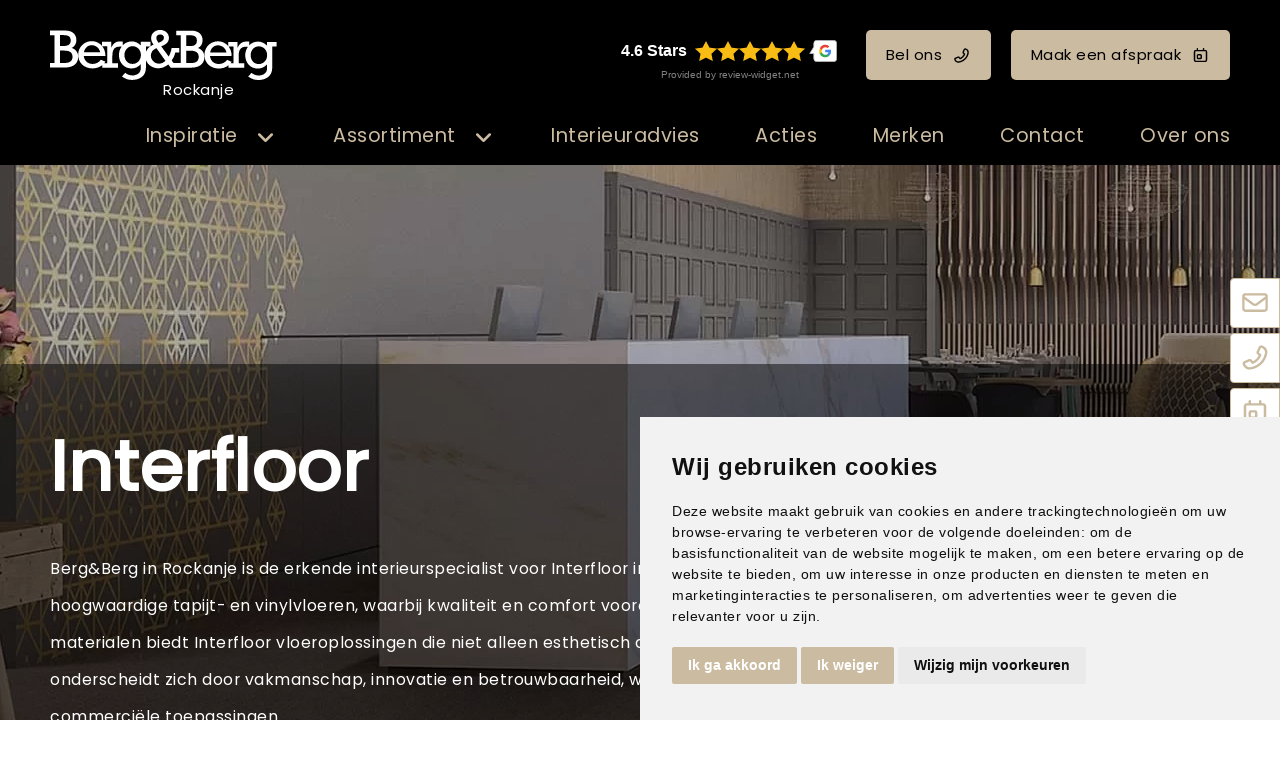

--- FILE ---
content_type: text/html; charset=UTF-8
request_url: https://www.bergenberg-rockanje.nl/merk/interfloor/30/
body_size: 14685
content:
<!DOCTYPE html>
<html xmlns="//www.w3.org/1999/xhtml" lang="nl" xml:lang="nl">
<!-- NN 9a0e6f0e-666f-4a35-a4ec-71a05e2d8377 -->
<!-- Header -->
<head>

<!-- Page Metadata -->
<meta charset="UTF-8"/>

<!-- Page Title -->
<title>Interfloor in Rockanje, Oostvoorne en Hellevoetsluis | Berg&Berg</title>
<meta name="description" content="Berg&amp;Berg Rockanje, Oostvoorne en Hellevoetsluis is de erkende interieuradviseur voor Interfloor voor jouw regio. Kom snel langs om de bijzondere collectie te b">
<meta name="robots" content="INDEX, FOLLOW">
<meta name="googlebot" content="noarchive">
<meta name="copyright" content="Berg&Berg">
<meta name="author" content="Berg&Berg">
<meta name="generator" content="Suite MKB">
<meta name="format-detection" content="telephone=no">
<meta name="viewport" content="width=device-width, initial-scale=1 maximum-scale=1">

<!-- Open Graph Metadata -->
<meta property="og:title" content="Interfloor">
<meta property="og:description" content="Berg&amp;Berg Rockanje, Oostvoorne en Hellevoetsluis is de erkende interieuradviseur voor Interfloor voor jouw regio. Kom snel langs om de bijzondere collectie te b">
<meta property="og:url" content="https://www.bergenberg-rockanje.nl/merk/interfloor/">
<meta property="og:type" content="website">
<meta property="og:site_name" content="www.bergenberg-rockanje.nl">

<!-- Fav Icon -->
<link rel="icon" href="/content/layout/1-favicon.png"><link rel="shortcut icon" href="/content/layout/1-favicon.png"><link rel="apple-touch-icon" href="/content/layout/1-favicon.png"><link rel="mask-icon" href="/editor/smkb/icons/safari-pinned-tab.svg?v10" color="#0067a6">
<meta name="apple-mobile-web-app-title" content="Suite MKB">
<meta name="application-name" content="Suite MKB">
<meta name="msapplication-TileColor" content="#0067a6">
<meta name="msapplication-config" content="/editor/smkb/icons/browserconfig.xml">
<meta name="theme-color" content="#fff">
<link rel="manifest" href="/editor/smkb/icons/site.webmanifest?v=1729772985">

<!-- Stylesheets -->
<link nonce="9a0e6f0e-666f-4a35-a4ec-71a05e2d8377" rel="stylesheet" type="text/css" media="screen" href="/editor/smkb/css/plugins/ui/themes/smoothness/jquery-ui.min.css">
<link nonce="9a0e6f0e-666f-4a35-a4ec-71a05e2d8377" rel="preload" href="/editor/smkb/css/smkb.css?v=1714394040" as="style" onload="this.onload=null;this.rel='stylesheet'"><noscript><link nonce="9a0e6f0e-666f-4a35-a4ec-71a05e2d8377" rel="stylesheet" href="/editor/smkb/css/smkb.css?v=1714394040"></noscript><link nonce="9a0e6f0e-666f-4a35-a4ec-71a05e2d8377" rel="stylesheet" type="text/css" media="screen" href="/editor/smkb/css/aos.css">
<link nonce="9a0e6f0e-666f-4a35-a4ec-71a05e2d8377" rel="stylesheet" type="text/css" media="screen" href="/content/cms_editor/main.css?v=1765961210">
<link nonce="9a0e6f0e-666f-4a35-a4ec-71a05e2d8377" rel="stylesheet" type="text/css" media="screen" href="/content/cms_editor/default.css?v=1765961212">
<link nonce="9a0e6f0e-666f-4a35-a4ec-71a05e2d8377" rel="stylesheet" media="print" onload="this.onload=null;this.removeAttribute('media');" href="https://fonts.googleapis.com/css?family=Poppins">
<link nonce="9a0e6f0e-666f-4a35-a4ec-71a05e2d8377" rel="stylesheet" type="text/css" media="screen" href="/editor/smkb/css/plugins/fancybox/fancybox.css?v=1765964116">

<!-- Scripts -->
<script nonce="9a0e6f0e-666f-4a35-a4ec-71a05e2d8377" defer src="/module/sys/smkb.lib.min.js?v=1765284059"></script>
<script nonce="9a0e6f0e-666f-4a35-a4ec-71a05e2d8377" src="/editor/smkb/js/jquery-3.7.1.min.js"></script>
<script nonce="9a0e6f0e-666f-4a35-a4ec-71a05e2d8377" src="/editor/smkb/js/jquery-migrate-3.5.0.js"></script>
<script nonce="9a0e6f0e-666f-4a35-a4ec-71a05e2d8377" defer src="/module/sys/messages.min.js?v=1765961208"></script>
<script nonce="9a0e6f0e-666f-4a35-a4ec-71a05e2d8377" src="/editor/smkb/js/fa/7.1.0/front/all.min.js?v=1769434138"></script>
<script nonce="9a0e6f0e-666f-4a35-a4ec-71a05e2d8377">
				window.dataLayer = window.dataLayer || [];
				function gtag(){
					dataLayer.push(arguments);
				}
								gtag('consent', 'default', {
					'ad_storage': 'denied',
					'ad_user_data': 'denied',
					'ad_personalization': 'denied',
					'analytics_storage': 'denied',
					'wait_for_update': 500
				});
				</script>
				<!-- Google tag (gtag.js) -->

				<script nonce="9a0e6f0e-666f-4a35-a4ec-71a05e2d8377" src="https://www.googletagmanager.com/gtag/js?id=G-FVPBTSVQCD"></script>
				<script nonce="9a0e6f0e-666f-4a35-a4ec-71a05e2d8377">
					window.dataLayer = window.dataLayer || [];
					function gtag(){dataLayer.push(arguments);}
					gtag('js', new Date());

					gtag('config', 'G-FVPBTSVQCD');
				</script>
				<script nonce="9a0e6f0e-666f-4a35-a4ec-71a05e2d8377">
				function getCookie(name) {
					var match = document.cookie.match(RegExp('(?:^|;\s*)' + name + '=([^;]*)'));
					return match ? match[1] : null;
				}


				function allows_category(what) {
					const cookieAccepted = getCookie('cookie_consent_user_accepted');
					const consentLevel = getCookie('cookie_consent_level');
					const parsed = consentLevel ? JSON.parse(decodeURIComponent(consentLevel)) : null;
					const result = !!(cookieAccepted && consentLevel && parsed[what]) === true;
					return result;
				}


				function granted_or_denied(what) {
					const result = allows_category(what) ? 'granted' : 'denied';
					return result;
				}

				function gtag_consent_values() {
					const values = {
						'ad_storage': granted_or_denied('targeting'),
						'ad_user_data': granted_or_denied('targeting'),
						'ad_personalization': granted_or_denied('targeting'),
						'analytics_storage': granted_or_denied('tracking')
					};
					return values;
				}

				function gtag_update_consent(details) {
					const values = gtag_consent_values();
					gtag('consent', 'update', values);
				}
				</script>

				<!-- Cookie Consent by TermsFeed.com https://www.TermsFeed.com -->
				<script nonce="9a0e6f0e-666f-4a35-a4ec-71a05e2d8377" type="text/javascript" src="//www.termsfeed.com/public/cookie-consent/4.2.0/cookie-consent.js" charset="UTF-8"></script>

			<script nonce="9a0e6f0e-666f-4a35-a4ec-71a05e2d8377" type = "text/javascript" charset = "UTF-8">
				document.addEventListener('DOMContentLoaded', function () {
				cookieconsent.run({
				"notice_banner_type":"simple",
				 "consent_type":"express",
				 "palette":"light",
				 "language":"nl",
				 "page_load_consent_levels":["strictly-necessary"],
				 "notice_banner_reject_button_hide":false,
				 "preferences_center_close_button_hide":false,
				 "page_refresh_confirmation_buttons":false,
				 "website_name":"bergenberg-rockanje",
				 "website_privacy_policy_url":"www.bergenberg-rockanje.nl/privacy/",
				"callbacks": {
					"user_consent_saved": gtag_update_consent,
					"scripts_all_loaded": gtag_update_consent()
				},
				"callbacks_force": true
			});

				});
				</script>
				<noscript>Cookie Consent by <a href="https://www.termsfeed.com/">TermsFeed</a></noscript><!-- Global site tag (gtag.js) - Google Analytics -->
		<script nonce="9a0e6f0e-666f-4a35-a4ec-71a05e2d8377" async src="https://www.googletagmanager.com/gtag/js?id=G-FVPBTSVQCD"></script>
		<script nonce="9a0e6f0e-666f-4a35-a4ec-71a05e2d8377">
		window.dataLayer = window.dataLayer || [];
		function gtag(){dataLayer.push(arguments);}
		gtag('js', new Date());
		gtag('config', 'G-FVPBTSVQCD');</script><link nonce="9a0e6f0e-666f-4a35-a4ec-71a05e2d8377" rel="preconnect" href="https://www.google.com"><link nonce="9a0e6f0e-666f-4a35-a4ec-71a05e2d8377" rel="preconnect" href="https://www.gstatic.com" crossorigin><script nonce="9a0e6f0e-666f-4a35-a4ec-71a05e2d8377" defer src="/module/cc/frontend.min.js?v=1765284058"></script>

<!-- Plugins -->
<script nonce="9a0e6f0e-666f-4a35-a4ec-71a05e2d8377" defer src="/editor/smkb/js/plugins/ui/jquery-ui.min.js"></script>
<script nonce="9a0e6f0e-666f-4a35-a4ec-71a05e2d8377" defer src="/editor/smkb/js/jquery.ui.touch-punch.min.js"></script>
<script nonce="9a0e6f0e-666f-4a35-a4ec-71a05e2d8377" defer src="/editor/smkb/js/jquery.cookie.min.js"></script>
<script nonce="9a0e6f0e-666f-4a35-a4ec-71a05e2d8377" defer src="/editor/smkb/js/plugins/validate/jquery.smkb-form-validator.3.6.0.min.js"></script>
<script nonce="9a0e6f0e-666f-4a35-a4ec-71a05e2d8377" defer src="/module/sys/main.min.js?v=1765284056"></script>
<script nonce="9a0e6f0e-666f-4a35-a4ec-71a05e2d8377" defer src="/module/shop/default.min.js?v=1765284058"></script>
<!-- Google Tag Manager -->
<script nonce="9a0e6f0e-666f-4a35-a4ec-71a05e2d8377">(function(w,d,s,l,i){w[l]=w[l]||[];w[l].push({'gtm.start':
new Date().getTime(),event:'gtm.js'});var f=d.getElementsByTagName(s)[0],
j=d.createElement(s),dl=l!='dataLayer'?'&l='+l:'';j.async=true;j.src=
'https://www.googletagmanager.com/gtm.js?id='+i+dl;f.parentNode.insertBefore(j,f);
})(window,document,'script','dataLayer','GTM-PS82LPR6');</script>
<!-- End Google Tag Manager -->

<!-- Header -->
</head>

<!-- Body -->
<body id="bb">
<!-- Google Tag Manager (noscript) --><noscript><iframe src="https://www.googletagmanager.com/ns.html?id=GTM-PS82LPR6" height="0" width="0" style="display:none;visibility:hidden"></iframe></noscript><!-- End Google Tag Manager (noscript) -->
<!-- Messages -->
<div id="message-inline"></div>

<!-- Wrapper (background)-->
<div id="wrapper_bg"></div>

<!-- Wrapper (outer)-->
<div id="wrapper_outer">

<!-- Wrapper (inner)-->
<div id="wrapper">

<!-- Page Header -->
<div id="header">
<!-- Widget Groep 79 -->
<style><!--#wg_group_79 {max-width: 1600px;width: 100%;margin: 0 auto;}#wg_group_79 .footer {display: none;}#wg_group_79 .header {display: none;}#wg_group_79 .title {display: none;}--></style><div id="wg_group_79" class="parent_widget ">
<div class="header" ></div>
<div class="title"></div>
<div class="content " data-name="" >
<style><!--#wg_editor_1 {float: left;width: 30%;margin: 0 auto;padding: 30px 0 5px 50px;box-sizing: border-box;}#wg_editor_1 .content {color: #fff;}#wg_editor_1 .content .city {width: 227px;margin-left: 35px;text-align: center;margin-top: -8px;}#wg_editor_1 .content img {height: 50px;}#wg_editor_1 .footer {display: none;}#wg_editor_1 .header {display: none;}#wg_editor_1 .title {display: none;}#wg_editor_1 a {display: block;}@media only screen and (max-width: 979px) {#wg_editor_1 {padding: 20px 10px 5px 20px;float: left;width: auto;}#wg_editor_1 .content .city {width: 180px;margin-left: 30px;}#wg_editor_1 .content img {height: 40px;}}@media only screen and (max-width: 479px) {#wg_editor_1 {padding: 20px 0 15px 20px;}#wg_editor_1 .content .city {width: 136px;font-size: 80%;margin-left: 20px;}#wg_editor_1 .content img {height: 30px;margin-top: 5px;}}--></style><div id="wg_editor_1" class="parent_widget ">
<div class="header" ></div>
<div class="title"></div>
<div class="content " data-name="" >
<div><a href="/"><img alt="" src="https://www.bergenberg-rockanje.nl/content/cms_image/1-logo-BergenBerg_wit.svg" /></a></div>

<div class="city">Rockanje</div></div>
<div class="footer"></div>
<div class="clear"></div>
</div>
<style><!--#wg_editor_78 {float:left;width: 70%;margin: 0 auto;padding: 30px 50px 5px 0;box-sizing: border-box;text-align: right;}#wg_editor_78 .content .button {margin: 0;line-height: 50px;font-size: inherit;display: inline-block;margin: 0 0 0 20px;color: #000;}#wg_editor_78 .content .button svg {margin: 0 0 -1px 10px;}#wg_editor_78 .content .review-widget_net {margin: 0;line-height: 50px;font-size: inherit;display: inline-block;margin: 0 0 0 20px;}#wg_editor_78 .footer {display: none;}#wg_editor_78 .grw-net-widget {margin: -20px auto;}#wg_editor_78 .header {display: none;}#wg_editor_78 .title {display: none;}@media only screen and (max-width: 979px) {#wg_editor_78 {display: none;}}--></style><div id="wg_editor_78" class="parent_widget ">
<div class="header" ></div>
<div class="title"></div>
<div class="content " data-name="" >
<div><div class="review-widget_net" data-lang="en" data-template="2" data-theme="dark" data-uuid="9b9c1464-eae5-4802-8011-cf686f8c2a90">&nbsp;</div><script src=https://grwapi.net/widget.min.js></script><a class="button call" href="tel:0181402146" title="Bel ons">Bel ons<i class="far fa-phone-flip"></i></a><a class="button appointment" href="/afspraakplanner" title="Maak een afspraak">Maak een afspraak<i class="far fa-calendar-day"></i></a></div></div>
<div class="footer"></div>
<div class="clear"></div>
</div>
</div>
<div class="footer"></div>
<div class="clear"></div>
</div>

<!-- Widget Word-editor 77 -->
<style><!--#wg_editor_77 {clear: both;}#wg_editor_77 .content {display: none;}#wg_editor_77 .footer {display: none;}#wg_editor_77 .header {display: none;}#wg_editor_77 .title {display: none;}--></style><div id="wg_editor_77" class="parent_widget ">
<div class="header" ></div>
<div class="title"></div>
<div class="content " data-name="" >
</div>
<div class="footer"></div>
<div class="clear"></div>
</div>

<!-- Widget Groep 73 -->
<style><!--#wg_group_73 {position: relative; }#wg_group_73 .footer {display: none;}#wg_group_73 .header {display: none;}#wg_group_73 .title {display: none;}--></style><div id="wg_group_73" class="parent_widget ">
<div class="header" ></div>
<div class="title"></div>
<div class="content " data-name="" >
<style><!--#wg_menu_advanced_2 {position:fixed;z-index: 1000;width:100%;background-color: #000;font-size: 130%;}#wg_menu_advanced_2 .content a {color: #cbbba0;display: inline-block;}#wg_menu_advanced_2 .content ul.nav_bar > li {display: inline-block;width: fit-content;padding: 15px 25px;cursor: pointer;}#wg_menu_advanced_2 .content ul.nav_bar > li a.active {color: #cbbba0;}#wg_menu_advanced_2 .content ul.nav_bar > li:last-child {padding-right: 0;}#wg_menu_advanced_2 .footer {display: none;}#wg_menu_advanced_2 .header {display: none;}#wg_menu_advanced_2 .iframe {width: 100%;height: 300px;}#wg_menu_advanced_2 .title {display: none;}#wg_menu_advanced_2 #menu {max-width: 1600px;margin: 0 auto;width: 100%;}#wg_menu_advanced_2 #menu ul.nav_bar {width: calc(100% + 150px);margin: 0;margin-left: -150px;padding: 0 50px;box-sizing: border-box;display: block;text-align: right;}#wg_menu_advanced_2 img {border-radius: 4px;}#wg_menu_advanced_2 li.col_1 ul li.hovered, #wg_menu_advanced_2 li.col_1 ul li.hovered a {background-color: #000;border-radius: 4px;color: #cbbba0;}#wg_menu_advanced_2 li.col_2 ul.active li:hover, #wg_menu_advanced_2 li.col_2 ul.active li:hover a {background-color: #000;border-radius: 4px;color: #cbbba0;}#wg_menu_advanced_2 ul li {list-style: none;}#wg_menu_advanced_2 ul li .columns .col_1 li svg {right: 0;top: 0;margin-top: 3px;}#wg_menu_advanced_2 ul li ul.columns {position: absolute;left: 0;top: 50px;z-index: 1000;min-width: 160px;list-style: none;font-size: 17px;text-align: left;background-color: rgb(0,0,0,0.9);display: none;width: 100%;padding: 50px 0;}#wg_menu_advanced_2 ul li ul.columns .dropdown-inner {display: flex;justify-content: space-between;max-width: 1600px;width: 100%;margin: 0 auto;}#wg_menu_advanced_2 ul li ul.columns li {display: none;}#wg_menu_advanced_2 ul li ul.columns li ul li {padding: 10px;}#wg_menu_advanced_2 ul li ul.columns li.col_1 {width: 30%;float: left;box-sizing: border-box;}#wg_menu_advanced_2 ul li ul.columns li.col_2 {width: 30%;display: block;float: left;}#wg_menu_advanced_2 ul li ul.columns li.col_2 ul {display: none;}#wg_menu_advanced_2 ul li ul.columns li.col_2 ul.active {display: block;}#wg_menu_advanced_2 ul li ul.columns li.col_3 {width: 40%;float: left;padding: 0 50px 0 30px;box-sizing: border-box;}#wg_menu_advanced_2 ul li ul.columns li.col_3 .active img {display: block;}#wg_menu_advanced_2 ul li ul.columns li.col_3 .description {display: none;}#wg_menu_advanced_2 ul li ul.columns li.col_3 .description.active {display: none;}#wg_menu_advanced_2 ul li ul.columns li.col_3 .image {display: none;}#wg_menu_advanced_2 ul li ul.columns li.col_3 .image.active {display: block;}#wg_menu_advanced_2 ul li ul.columns li.col_3 .image.active img {display: block;height: 300px;width: 100%;object-fit: cover;opacity: 1;visibility: visible;}#wg_menu_advanced_2 ul li ul.columns li.col_3 img {display: none;visibility: hidden;opacity: 0;transition: visibility 0s, opacity 1s linear;}#wg_menu_advanced_2 ul li:hover ul.columns li {display: block;}#wg_menu_advanced_2 ul li.dropdown > svg.active {color: #cbbba0;}#wg_menu_advanced_2 ul li.dropdown li.col_1 li.hovered svg {color: #cbbba0;}#wg_menu_advanced_2 ul li.dropdown li.col_1 svg {color: #cbbba0;}#wg_menu_advanced_2 ul li.dropdown svg {font-size: 20px;color: #cbbba0;float: right;margin: 6px 0 0 15px;}#wg_menu_advanced_2 ul li.dropdown:hover ul.columns {display: block;}@media only screen and (max-width: 1200px) {#wg_menu_advanced_2 .content ul.nav_bar > li {padding: 15px 20px;}#wg_menu_advanced_2 #menu ul.nav_bar {padding: 0 20px;}}@media only screen and (max-width: 979px) {#wg_menu_advanced_2 {display: none;}}--></style><div id="wg_menu_advanced_2" class="parent_widget ">
<div class="header" ></div>
<div class="title"></div>
<div class="content " data-name="" >

<nav>
<div id="menu">
<ul class="nav_bar">
<li class="head dropdown"><a href="/woontrends" title="Inspiratie" class="">Inspiratie</a><i class="fa-solid fa-angle-down toggle  fa-fw"  ></i><ul class="columns">
<div class="dropdown-inner">
<li class="col_1"><ul><li onclick="location.href='https://www.bergenberg-rockanje.nl/woontrends/'"><a href="https://www.bergenberg-rockanje.nl/woontrends/" title="Woontrends" class="" data-cat="4">Woontrends</a><i class="fa-solid fa-angle-right toggle  fa-fw"  ></i></li>
<li onclick="location.href='/inspiratie/stijlgids/assortiment/all/'"><a href="/inspiratie/stijlgids/assortiment/all/" title="Stijlgids" class="" data-cat="5">Stijlgids</a></li>
<li onclick="location.href='/blogs'"><a href="/blogs" title="Blogs" class="" data-cat="6">Blogs</a></li>
</ul></li><li class="col_2"><ul class="sub_4"><li onclick="location.href='https://www.bergenberg-rockanje.nl/woontrends/mellowflow/'">
<a href="https://www.bergenberg-rockanje.nl/woontrends/mellowflow/" title="Mellow Flow" class="" data-cat="281366">Mellow Flow</a></li>
<li onclick="location.href='https://www.bergenberg-rockanje.nl/woontrends/secretsafari/'">
<a href="https://www.bergenberg-rockanje.nl/woontrends/secretsafari/" title="Secret Safari" class="" data-cat="281365">Secret Safari</a></li>
<li onclick="location.href='https://www.bergenberg-rockanje.nl/woontrends/transformativeteal/'">
<a href="https://www.bergenberg-rockanje.nl/woontrends/transformativeteal/" title="Transformative Teal" class="" data-cat="396">Transformative Teal</a></li>
<li onclick="location.href='https://www.bergenberg-rockanje.nl/woontrends/soft-minimalism/'">
<a href="https://www.bergenberg-rockanje.nl/woontrends/soft-minimalism/" title="Soft Minimalism" class="" data-cat="395">Soft Minimalism</a></li>
<li onclick="location.href='https://www.bergenberg-rockanje.nl/woontrends/amethyst-shadow/'">
<a href="https://www.bergenberg-rockanje.nl/woontrends/amethyst-shadow/" title="Amethyst Shadow" class="" data-cat="368">Amethyst Shadow</a></li>
<li onclick="location.href='https://www.bergenberg-rockanje.nl/woontrends/true-joy/'">
<a href="https://www.bergenberg-rockanje.nl/woontrends/true-joy/" title="TRUE JOY" class="" data-cat="367">TRUE JOY</a></li>
<li onclick="location.href='https://www.bergenberg-rockanje.nl/woontrends/subtle_shade_of_green/'">
<a href="https://www.bergenberg-rockanje.nl/woontrends/subtle_shade_of_green/" title="Subtle shade of green" class="" data-cat="178">Subtle shade of green</a></li>
<li onclick="location.href='https://www.bergenberg-rockanje.nl/woontrends/cinnamon-swirl/'">
<a href="https://www.bergenberg-rockanje.nl/woontrends/cinnamon-swirl/" title="Cinnamon Swirl" class="" data-cat="135">Cinnamon Swirl</a></li>
<li onclick="location.href='https://www.bergenberg-rockanje.nl/woontrends/get-the-blues/'">
<a href="https://www.bergenberg-rockanje.nl/woontrends/get-the-blues/" title="Get the blues" class="" data-cat="134">Get the blues</a></li>
<li onclick="location.href='https://www.bergenberg-rockanje.nl/woontrends/sweet-embrace/'">
<a href="https://www.bergenberg-rockanje.nl/woontrends/sweet-embrace/" title="Sweet embrace" class="" data-cat="45">Sweet embrace</a></li>
<li onclick="location.href='https://www.bergenberg-rockanje.nl/woontrends/true-spice/'">
<a href="https://www.bergenberg-rockanje.nl/woontrends/true-spice/" title="True Spice" class="" data-cat="56">True Spice</a></li>
<li onclick="location.href='https://www.bergenberg-rockanje.nl/woontrends/hotel-chic/'">
<a href="https://www.bergenberg-rockanje.nl/woontrends/hotel-chic/" title="Hotel Chic" class="" data-cat="55">Hotel Chic</a></li>
<li onclick="location.href='https://www.bergenberg-rockanje.nl/woontrends/natural-good/'">
<a href="https://www.bergenberg-rockanje.nl/woontrends/natural-good/" title="Natural good" class="" data-cat="54">Natural good</a></li>
<li onclick="location.href='https://www.bergenberg-rockanje.nl/woontrends/art-deco/'">
<a href="https://www.bergenberg-rockanje.nl/woontrends/art-deco/" title="Art Deco" class="" data-cat="53">Art Deco</a></li>
<li onclick="location.href='https://www.bergenberg-rockanje.nl/woontrends/limitless/'">
<a href="https://www.bergenberg-rockanje.nl/woontrends/limitless/" title="Limitless" class="" data-cat="50">Limitless</a></li>
<li onclick="location.href='https://www.bergenberg-rockanje.nl/woontrends/tres-chic/'">
<a href="https://www.bergenberg-rockanje.nl/woontrends/tres-chic/" title="Tr&egrave;s Chic" class="" data-cat="51">Tr&egrave;s Chic</a></li>
<li onclick="location.href='https://www.bergenberg-rockanje.nl/woontrends/ode-aan-geel/'">
<a href="https://www.bergenberg-rockanje.nl/woontrends/ode-aan-geel/" title="Ode aan geel" class="" data-cat="52">Ode aan geel</a></li>
</ul></li><li class="col_3"><div class="image page_4"><picture><img itemprop="image" loading="lazy" class="lazyload" src="https://www.bergenberg-rockanje.nl/content/cms_image/thumb_m/m-87-trends_thumb.jpg?v=1711552673" data-src="https://www.bergenberg-rockanje.nl/content/cms_image/thumb_m/m-87-trends_thumb.jpg?v=1711552673" title="Woontrends" alt="Woontrends" width="450" height="240"   ></picture></div><div class="description page_4"><div class="text">Inspiratie voor jouw interieur  Verschillende interieurstijlen van de interieurstylistHet samensmelten van diverse woonstijlen is een integraal onderdeel gew..</div></div><div class="image page_281366"><picture><img itemprop="image" loading="lazy" class="lazyload" src="https://www.bergenberg-rockanje.nl/content/cms_image/217-T_37_BLOK2-1.webp?v=1761914460" data-src="https://www.bergenberg-rockanje.nl/content/cms_image/217-T_37_BLOK2-1.webp?v=1761914460" title="Mellow Flow" alt="Mellow Flow" width="400" height="360"   ></picture></div><div class="description page_281366"><div class="text">Mellow flow! DIEPGANG EN BALANS Mellow Flow brengt een gevoel van rust, luchtigheid en harmonie in je interieur.</div></div><div class="image page_281365"><picture><img itemprop="image" loading="lazy" class="lazyload" src="https://www.bergenberg-rockanje.nl/content/cms_image/216-T_38_BLOK2-3.webp?v=1761914460" data-src="https://www.bergenberg-rockanje.nl/content/cms_image/216-T_38_BLOK2-3.webp?v=1761914460" title="Secret Safari" alt="Secret Safari" width="400" height="360"   ></picture></div><div class="description page_281365"><div class="text">Secret safari! natuurlijke tinten. De Sigma kleur van het jaar 2026, een vergrijsde groentint met een vleugje warmte, vormt het hart van deze stijl.</div></div><div class="image page_396"><picture><img itemprop="image" loading="lazy" class="lazyload" src="https://www.bergenberg-rockanje.nl/content/cms_image/199-T_36_BLOK6-0.webp?v=1751551902" data-src="https://www.bergenberg-rockanje.nl/content/cms_image/199-T_36_BLOK6-0.webp?v=1751551902" title="Transformative Teal" alt="Transformative Teal" width="450" height="270"   ></picture></div><div class="description page_396"><div class="text">Transformative Teal! DIEPGANG EN BALANS. Teal brengt een gevoel van rust, verfijning en kracht in het interieur.</div></div><div class="image page_395"><picture><img itemprop="image" loading="lazy" class="lazyload" src="https://www.bergenberg-rockanje.nl/content/cms_image/198-T_35_thumb.webp?v=1751551902" data-src="https://www.bergenberg-rockanje.nl/content/cms_image/198-T_35_thumb.webp?v=1751551902" title="Soft Minimalism" alt="Soft Minimalism" width="400" height="360"   ></picture></div><div class="description page_395"><div class="text">SOFT MINIMALISM! EENVOUD ALS LUXE Soft Minimalism draait om rust en ruimte.</div></div><div class="image page_368"><picture><img itemprop="image" loading="lazy" class="lazyload" src="https://www.bergenberg-rockanje.nl/content/cms_image/182-T_34_BLOK2-2.webp?v=1739459744" data-src="https://www.bergenberg-rockanje.nl/content/cms_image/182-T_34_BLOK2-2.webp?v=1739459744" title="Amethyst Shadow" alt="Amethyst Shadow" width="400" height="360"   ></picture></div><div class="description page_368"><div class="text">AMETHYST SHADOW! MINIMALISTISCH CHIQUE<br />Kleur van het jaar van Histor: Amethyst Shadow</div></div><div class="image page_367"><picture><img itemprop="image" loading="lazy" class="lazyload" src="https://www.bergenberg-rockanje.nl/content/cms_image/180-T_33_thumb.webp?v=1739458001" data-src="https://www.bergenberg-rockanje.nl/content/cms_image/180-T_33_thumb.webp?v=1739458001" title="TRUE JOY" alt="TRUE JOY" width="400" height="360"   ></picture></div><div class="description page_367"><div class="text">True joy! warmte en optimisme. Geel brengt energie, veerkracht en een vleugje vrolijkheid in het interieur.</div></div><div class="image page_178"><picture><img itemprop="image" loading="lazy" class="lazyload" src="https://www.bergenberg-rockanje.nl/content/cms_image/178-T_32_BLOK2-1.webp?v=1732710141" data-src="https://www.bergenberg-rockanje.nl/content/cms_image/178-T_32_BLOK2-1.webp?v=1732710141" title="Subtle shade of green" alt="Subtle shade of green" width="400" height="360"   ></picture></div><div class="description page_178"><div class="text">SUBTLE SHADE OF GREEN De trendkleur groen blijft in de spotlight</div></div><div class="image page_135"><picture><img itemprop="image" loading="lazy" class="lazyload" src="https://www.bergenberg-rockanje.nl/content/cms_image/177-T_31_BLOK2-2.webp?v=1732710141" data-src="https://www.bergenberg-rockanje.nl/content/cms_image/177-T_31_BLOK2-2.webp?v=1732710141" title="Cinnamon Swirl" alt="Cinnamon Swirl" width="400" height="360"   ></picture></div><div class="description page_135"><div class="text">CINNAMON SWIRL De aarde- en poedertinten van Cinnamon swirl stralen warmte en gezelligheid uit</div></div><div class="image page_134"><picture><img itemprop="image" loading="lazy" class="lazyload" src="https://www.bergenberg-rockanje.nl/content/cms_image/156-T_30_sfeerbeeld.webp?v=1714566290" data-src="https://www.bergenberg-rockanje.nl/content/cms_image/156-T_30_sfeerbeeld.webp?v=1714566290" title="Get the blues" alt="Get the blues" width="450" height="563"   ></picture></div><div class="description page_134"><div class="text">GET THE BLUES trend met karakter voor de interiorjunkie</div></div><div class="image page_45"><picture><img itemprop="image" loading="lazy" class="lazyload" src="https://www.bergenberg-rockanje.nl/content/cms_image/82-T_28_BLOK4-3_2.jpg?v=1711552672" data-src="https://www.bergenberg-rockanje.nl/content/cms_image/82-T_28_BLOK4-3_2.jpg?v=1711552672" title="Sweet embrace" alt="Sweet embrace" width="400" height="360"   ></picture></div><div class="description page_45"><div class="text">SWEET EMBRACEWARMTE &amp; GEZELLIGHEID Vrolijkheid en creativiteit.</div></div><div class="image page_56"><picture><img itemprop="image" loading="lazy" class="lazyload" src="https://www.bergenberg-rockanje.nl/content/cms_image/90-T_17_BLOK4-3_2.jpg?v=1711552672" data-src="https://www.bergenberg-rockanje.nl/content/cms_image/90-T_17_BLOK4-3_2.jpg?v=1711552672" title="True Spice" alt="True Spice" width="400" height="360"   ></picture></div><div class="description page_56"><div class="text">KLEUREXPLOSIEEEN OMHELZING VAN WARME TINTENKrachtig, engergiek en positiviteitJe kijkt je ogen uit, de heerlijke geuren en de meeste intense kleuren van een ..</div></div><div class="image page_55"><picture><img itemprop="image" loading="lazy" class="lazyload" src="https://www.bergenberg-rockanje.nl/content/cms_image/89-T_19_BLOK1-3_2.jpg?v=1711552672" data-src="https://www.bergenberg-rockanje.nl/content/cms_image/89-T_19_BLOK1-3_2.jpg?v=1711552672" title="Hotel Chic" alt="Hotel Chic" width="400" height="360"   ></picture></div><div class="description page_55"><div class="text">DOMPEL JE IN LUXEERVAAR HET GEVOELWeelderige schoonheidHet ultieme gevoel van rijkdom is een prachtige hotelkamer.</div></div><div class="image page_54"><picture><img itemprop="image" loading="lazy" class="lazyload" src="https://www.bergenberg-rockanje.nl/content/cms_image/88-T_23_BLOK1-2_2.jpg?v=1711552672" data-src="https://www.bergenberg-rockanje.nl/content/cms_image/88-T_23_BLOK1-2_2.jpg?v=1711552672" title="Natural good" alt="Natural good" width="400" height="360"   ></picture></div><div class="description page_54"><div class="text">HAAL BUITEN <br />NAAR BINNENEN VOEL JE VRIJNatuurlijke imperfectie is perfect.</div></div><div class="image page_53"><picture><img itemprop="image" loading="lazy" class="lazyload" src="https://www.bergenberg-rockanje.nl/content/cms_image/86-T_24_BLOK5-3_2.jpg?v=1711552672" data-src="https://www.bergenberg-rockanje.nl/content/cms_image/86-T_24_BLOK5-3_2.jpg?v=1711552672" title="Art Deco" alt="Art Deco" width="400" height="360"   ></picture></div><div class="description page_53"><div class="text">EXOTISCHE PRACHTELEGANT &amp; SFEERVOLStijl ge&iuml;nspireerd door andere culturen.</div></div><div class="image page_50"><picture><img itemprop="image" loading="lazy" class="lazyload" src="https://www.bergenberg-rockanje.nl/content/cms_image/83-T_27_BLOK2-1_2.jpg?v=1711552672" data-src="https://www.bergenberg-rockanje.nl/content/cms_image/83-T_27_BLOK2-1_2.jpg?v=1711552672" title="Limitless" alt="Limitless" width="400" height="360"   ></picture></div><div class="description page_50"><div class="text">LIMITLESSPOSITIVITEITPuur gelukElk najaar is het weer spannend wat de kleur van het jaar gaat worden.</div></div><div class="image page_51"><picture><img itemprop="image" loading="lazy" class="lazyload" src="https://www.bergenberg-rockanje.nl/content/cms_image/84-T_26_BLOK2-1_2.jpg?v=1711552672" data-src="https://www.bergenberg-rockanje.nl/content/cms_image/84-T_26_BLOK2-1_2.jpg?v=1711552672" title="Tr&egrave;s Chic" alt="Tr&egrave;s Chic" width="400" height="360"   ></picture></div><div class="description page_51"><div class="text">LEVEN IN WEELDEOMRINGD DOOR SCHOONHEIDHet is geweldig om omringd te zijn door schoonheid.</div></div><div class="image page_52"><picture><img itemprop="image" loading="lazy" class="lazyload" src="https://www.bergenberg-rockanje.nl/content/cms_image/85-T_25_BLOK1-1_2.jpg?v=1711552672" data-src="https://www.bergenberg-rockanje.nl/content/cms_image/85-T_25_BLOK1-1_2.jpg?v=1711552672" title="Ode aan geel" alt="Ode aan geel" width="400" height="360"   ></picture></div><div class="description page_52"><div class="text">HELLO YELLOWOPTIMISE &amp; POSITIVITEITVrolijkheid en creativiteit.</div></div></li></div>
</ul>
</li>
<li class="head dropdown"><a href="https://www.bergenberg-rockanje.nl/assortiment/" title="Assortiment" class="">Assortiment</a><i class="fa-solid fa-angle-down toggle  fa-fw"  ></i><ul class="columns">
<div class="dropdown-inner">
<li class="col_1"><ul><li onclick="location.href='https://www.bergenberg-rockanje.nl/gordijnen/'"><a href="https://www.bergenberg-rockanje.nl/gordijnen/" title="Gordijnen" class="" data-cat="408">Gordijnen</a><i class="fa-solid fa-angle-right toggle  fa-fw"  ></i></li>
<li onclick="location.href='https://www.bergenberg-rockanje.nl/raamdecoratie/'"><a href="https://www.bergenberg-rockanje.nl/raamdecoratie/" title="Raamdecoratie" class="" data-cat="79">Raamdecoratie</a><i class="fa-solid fa-angle-right toggle  fa-fw"  ></i></li>
<li onclick="location.href='https://www.bergenberg-rockanje.nl/vloeren/'"><a href="https://www.bergenberg-rockanje.nl/vloeren/" title="Vloeren" class="" data-cat="86">Vloeren</a><i class="fa-solid fa-angle-right toggle  fa-fw"  ></i></li>
<li onclick="location.href='https://www.bergenberg-rockanje.nl/horren/'"><a href="https://www.bergenberg-rockanje.nl/horren/" title="Horren" class="" data-cat="82">Horren</a></li>
<li onclick="location.href='https://www.bergenberg-rockanje.nl/behang/'"><a href="https://www.bergenberg-rockanje.nl/behang/" title="Behang" class="" data-cat="133685">Behang</a></li>
<li onclick="location.href='https://www.bergenberg-rockanje.nl/vloerkleden/'"><a href="https://www.bergenberg-rockanje.nl/vloerkleden/" title="Vloerkleden" class="" data-cat="85">Vloerkleden</a></li>
<li onclick="location.href='https://www.bergenberg-rockanje.nl/shutters/'"><a href="https://www.bergenberg-rockanje.nl/shutters/" title="Shutters" class="" data-cat="84">Shutters</a></li>
<li onclick="location.href='https://www.bergenberg-rockanje.nl/buitenzonwering/'"><a href="https://www.bergenberg-rockanje.nl/buitenzonwering/" title="Buitenzonwering" class="" data-cat="80">Buitenzonwering</a></li>
</ul></li><li class="col_2"><ul class="sub_408"><li onclick="location.href='https://www.bergenberg-rockanje.nl/gordijnen/overgordijnen/'">
<a href="https://www.bergenberg-rockanje.nl/gordijnen/overgordijnen/" title="Overgordijnen" class="" data-cat="412">Overgordijnen</a></li>
<li onclick="location.href='https://www.bergenberg-rockanje.nl/gordijnen/inbetweens/'">
<a href="https://www.bergenberg-rockanje.nl/gordijnen/inbetweens/" title="Inbetweens" class="" data-cat="411">Inbetweens</a></li>
<li onclick="location.href='https://www.bergenberg-rockanje.nl/gordijnen/vitrages/'">
<a href="https://www.bergenberg-rockanje.nl/gordijnen/vitrages/" title="Vitrages" class="" data-cat="413">Vitrages</a></li>
<li onclick="location.href='https://www.bergenberg-rockanje.nl/gordijnen/maatwerk/'">
<a href="https://www.bergenberg-rockanje.nl/gordijnen/maatwerk/" title="Maatwerk" class="" data-cat="410">Maatwerk</a></li>
<li onclick="location.href='https://www.bergenberg-rockanje.nl/gordijnen/ophangsystemen/'">
<a href="https://www.bergenberg-rockanje.nl/gordijnen/ophangsystemen/" title="Ophangsystemen" class="" data-cat="409">Ophangsystemen</a></li>
</ul><ul class="sub_79"><li onclick="location.href='https://www.bergenberg-rockanje.nl/raamdecoratie/duette-shades/'">
<a href="https://www.bergenberg-rockanje.nl/raamdecoratie/duette-shades/" title="Duette&reg; Shades" class="" data-cat="94">Duette&reg; Shades</a></li>
<li onclick="location.href='https://www.bergenberg-rockanje.nl/raamdecoratie/duo-rolgordijnen/'">
<a href="https://www.bergenberg-rockanje.nl/raamdecoratie/duo-rolgordijnen/" title="Duo rolgordijnen" class="" data-cat="96">Duo rolgordijnen</a></li>
<li onclick="location.href='https://www.bergenberg-rockanje.nl/raamdecoratie/rolgordijnen/'">
<a href="https://www.bergenberg-rockanje.nl/raamdecoratie/rolgordijnen/" title="Rolgordijnen" class="" data-cat="97">Rolgordijnen</a></li>
<li onclick="location.href='https://www.bergenberg-rockanje.nl/raamdecoratie/verticale-jaloezieen/'">
<a href="https://www.bergenberg-rockanje.nl/raamdecoratie/verticale-jaloezieen/" title="Verticale jaloezie&euml;n" class="" data-cat="98">Verticale jaloezie&euml;n</a></li>
<li onclick="location.href='https://www.bergenberg-rockanje.nl/raamdecoratie/houten-jaloezieen/'">
<a href="https://www.bergenberg-rockanje.nl/raamdecoratie/houten-jaloezieen/" title="Houten jaloezie&euml;n" class="" data-cat="99">Houten jaloezie&euml;n</a></li>
<li onclick="location.href='https://www.bergenberg-rockanje.nl/raamdecoratie/horizontale-jaloezieen/'">
<a href="https://www.bergenberg-rockanje.nl/raamdecoratie/horizontale-jaloezieen/" title="Horizontale jaloezie&euml;n" class="" data-cat="101">Horizontale jaloezie&euml;n</a></li>
<li onclick="location.href='https://www.bergenberg-rockanje.nl/raamdecoratie/plissegordijnen/'">
<a href="https://www.bergenberg-rockanje.nl/raamdecoratie/plissegordijnen/" title="Pliss&eacute;gordijnen" class="" data-cat="102">Pliss&eacute;gordijnen</a></li>
<li onclick="location.href='https://www.bergenberg-rockanje.nl/raamdecoratie/vouwgordijnen/'">
<a href="https://www.bergenberg-rockanje.nl/raamdecoratie/vouwgordijnen/" title="Vouwgordijnen" class="" data-cat="103">Vouwgordijnen</a></li>
</ul><ul class="sub_86"><li onclick="location.href='https://www.bergenberg-rockanje.nl/vloeren/pvc-vloeren/'">
<a href="https://www.bergenberg-rockanje.nl/vloeren/pvc-vloeren/" title="PVC Vloeren" class="" data-cat="95">PVC Vloeren</a></li>
<li onclick="location.href='https://www.bergenberg-rockanje.nl/vloeren/tapijt/'">
<a href="https://www.bergenberg-rockanje.nl/vloeren/tapijt/" title="Tapijt" class="" data-cat="104">Tapijt</a></li>
<li onclick="location.href='https://www.bergenberg-rockanje.nl/vloeren/trapbekleding/'">
<a href="https://www.bergenberg-rockanje.nl/vloeren/trapbekleding/" title="Trapbekleding" class="" data-cat="105">Trapbekleding</a></li>
<li onclick="location.href='https://www.bergenberg-rockanje.nl/vloeren/marmoleum/'">
<a href="https://www.bergenberg-rockanje.nl/vloeren/marmoleum/" title="Marmoleum" class="" data-cat="106">Marmoleum</a></li>
<li onclick="location.href='https://www.bergenberg-rockanje.nl/vloeren/vinyl/'">
<a href="https://www.bergenberg-rockanje.nl/vloeren/vinyl/" title="Vinyl" class="" data-cat="107">Vinyl</a></li>
<li onclick="location.href='https://www.bergenberg-rockanje.nl/vloeren/laminaat/'">
<a href="https://www.bergenberg-rockanje.nl/vloeren/laminaat/" title="Laminaat" class="" data-cat="108">Laminaat</a></li>
</ul></li><li class="col_3"><div class="image page_408"><picture><img itemprop="image" loading="lazy" class="lazyload" src="https://www.bergenberg-rockanje.nl/content/cms_image/203-Hoove-over-Gordijnen-start-450x300.webp?v=1758014025" data-src="https://www.bergenberg-rockanje.nl/content/cms_image/203-Hoove-over-Gordijnen-start-450x300.webp?v=1758014025" title="Gordijnen" alt="Gordijnen" width="450" height="300"   ></picture></div><div class="description page_408"><div class="text">Kom langs in de woonwinkel van Berg&amp;Berg in Rockanje waar we je graag helpen met persoonlijk advies. Zo weet je zeker dat je het perfecte gordijn krijgt voor jo</div></div><div class="image page_412"><picture><img itemprop="image" loading="lazy" class="lazyload" src="https://www.bergenberg-rockanje.nl/content/cms_image/211-Hoove-over-Overgordijnen-450x300.webp?v=1758016688" data-src="https://www.bergenberg-rockanje.nl/content/cms_image/211-Hoove-over-Overgordijnen-450x300.webp?v=1758016688" title="Overgordijnen" alt="Overgordijnen" width="450" height="300"   ></picture></div><div class="description page_412"><div class="text">Overgordijnen kopen in Amsterdam, Amstelveen en Diemen? Doe inspiratie op in de woonwinkel van Berg&amp;Berg Amsterdam! Bekijk de mogelijkheden voor jouw interieur.</div></div><div class="image page_411"><picture><img itemprop="image" loading="lazy" class="lazyload" src="https://www.bergenberg-rockanje.nl/content/cms_image/209-Hoove-over-Inbetweens-450x300.webp?v=1758014125" data-src="https://www.bergenberg-rockanje.nl/content/cms_image/209-Hoove-over-Inbetweens-450x300.webp?v=1758014125" title="Inbetweens" alt="Inbetweens" width="450" height="300"   ></picture></div><div class="description page_411"><div class="text">Inbetween gordijnen kopen in Amsterdam, Amstelveen en Diemen? Doe inspiratie op in de woonwinkel van Berg&amp;Berg Amsterdam! Bekijk de mogelijkheden voor jouw...</div></div><div class="image page_413"><picture><img itemprop="image" loading="lazy" class="lazyload" src="https://www.bergenberg-rockanje.nl/content/cms_image/213-Hoove-over-Vitrages-450x300.webp?v=1758016813" data-src="https://www.bergenberg-rockanje.nl/content/cms_image/213-Hoove-over-Vitrages-450x300.webp?v=1758016813" title="Vitrages" alt="Vitrages" width="450" height="300"   ></picture></div><div class="description page_413"><div class="text">Vitrages kopen in Amsterdam, Amstelveen en Diemen? Doe inspiratie op in de woonwinkel van Berg&amp;Berg Amsterdam! Bekijk de mogelijkheden voor jouw interieur.</div></div><div class="image page_410"><picture><img itemprop="image" loading="lazy" class="lazyload" src="https://www.bergenberg-rockanje.nl/content/cms_image/207-Hoove-over-Maakwijzen-450x300.webp?v=1758014099" data-src="https://www.bergenberg-rockanje.nl/content/cms_image/207-Hoove-over-Maakwijzen-450x300.webp?v=1758014099" title="Maatwerk" alt="Maatwerk" width="450" height="300"   ></picture></div><div class="description page_410"><div class="text">Maatwerk gordijnen kopen in Amsterdam, Amstelveen en Diemen? Doe inspiratie op in de woonwinkel van Berg&amp;Berg Amsterdam! Bekijk de mogelijkheden voor jouw interie</div></div><div class="image page_409"><picture><img itemprop="image" loading="lazy" class="lazyload" src="https://www.bergenberg-rockanje.nl/content/cms_image/205-ophangsystemen-thumb.webp?v=1758014080" data-src="https://www.bergenberg-rockanje.nl/content/cms_image/205-ophangsystemen-thumb.webp?v=1758014080" title="Ophangsystemen" alt="Ophangsystemen" width="450" height="300"   ></picture></div><div class="description page_409"><div class="text">De perfecte gordijnrail of -roede kopen in Amsterdam, Amstelveen en Diemen? Doe inspiratie op in de woonwinkel van Berg&amp;Berg Amsterdam! Bekijk de mogelijkheden vo</div></div><div class="image page_79"><picture><img itemprop="image" loading="lazy" class="lazyload" src="https://www.bergenberg-rockanje.nl/content/cms_image/190-Thumb-Raamdecoratie-450x300---Luxaflex-Duette.webp?v=1750428364" data-src="https://www.bergenberg-rockanje.nl/content/cms_image/190-Thumb-Raamdecoratie-450x300---Luxaflex-Duette.webp?v=1750428364" title="Raamdecoratie" alt="Raamdecoratie" width="450" height="300"   ></picture></div><div class="description page_79"><div class="text">Raamdecoratie kopen in Rockanje, Oostvoorne en Hellevoetsluis? Doe inspiratie op in de woonwinkel van Berg&amp;Berg Rockanje! Bekijk de mogelijkheden voor jouw inte</div></div><div class="image page_94"><picture><img itemprop="image" loading="lazy" class="lazyload" src="https://www.bergenberg-rockanje.nl/content/cms_image/134-raamdecoratie_duetteshades_thumb.webp?v=1711552671" data-src="https://www.bergenberg-rockanje.nl/content/cms_image/134-raamdecoratie_duetteshades_thumb.webp?v=1711552671" title="Duette&reg; Shades" alt="Duette&reg; Shades" width="450" height="300"   ></picture></div><div class="description page_94"><div class="text">Duette&reg; shades kopen in Rockanje, Oostvoorne en Hellevoetsluis? Doe inspiratie op in de woonwinkel van Berg&amp;Berg Rockanje! Bekijk de mogelijkheden voor jouw int</div></div><div class="image page_96"><picture><img itemprop="image" loading="lazy" class="lazyload" src="https://www.bergenberg-rockanje.nl/content/cms_image/151-raamdecoratie_twist_thumb.webp?v=1711552671" data-src="https://www.bergenberg-rockanje.nl/content/cms_image/151-raamdecoratie_twist_thumb.webp?v=1711552671" title="Duo rolgordijnen" alt="Duo rolgordijnen" width="450" height="300"   ></picture></div><div class="description page_96"><div class="text">Duo rolgordijnen kopen in Rockanje, Oostvoorne en Hellevoetsluis? Doe inspiratie op in de woonwinkel van Berg&amp;Berg Rockanje! Bekijk de mogelijkheden voor jouw i</div></div><div class="image page_97"><picture><img itemprop="image" loading="lazy" class="lazyload" src="https://www.bergenberg-rockanje.nl/content/cms_image/130-raamdecoratie_rolgordijnen_thumb.webp?v=1711552671" data-src="https://www.bergenberg-rockanje.nl/content/cms_image/130-raamdecoratie_rolgordijnen_thumb.webp?v=1711552671" title="Rolgordijnen" alt="Rolgordijnen" width="450" height="300"   ></picture></div><div class="description page_97"><div class="text">Rolgordijnen kopen in Rockanje, Oostvoorne en Hellevoetsluis? Doe inspiratie op in de woonwinkel van Berg&amp;Berg Rockanje! Bekijk de mogelijkheden voor jouw interieur.</div></div><div class="image page_98"><picture><img itemprop="image" loading="lazy" class="lazyload" src="https://www.bergenberg-rockanje.nl/content/cms_image/132-raamdecoratie_verticale-jaloezien_thumb.webp?v=1711552671" data-src="https://www.bergenberg-rockanje.nl/content/cms_image/132-raamdecoratie_verticale-jaloezien_thumb.webp?v=1711552671" title="Verticale jaloezie&euml;n" alt="Verticale jaloezie&euml;n" width="450" height="300"   ></picture></div><div class="description page_98"><div class="text">Verticale jaloezie&euml;n kopen in Rockanje, Oostvoorne en Hellevoetsluis? Doe inspiratie op in de woonwinkel van Berg&amp;Berg Rockanje! Bekijk de mogelijkheden voor jouw....</div></div><div class="image page_99"><picture><img itemprop="image" loading="lazy" class="lazyload" src="https://www.bergenberg-rockanje.nl/content/cms_image/135-raamdecoratie_houten-jaloezien_thumb.webp?v=1711552671" data-src="https://www.bergenberg-rockanje.nl/content/cms_image/135-raamdecoratie_houten-jaloezien_thumb.webp?v=1711552671" title="Houten jaloezie&euml;n" alt="Houten jaloezie&euml;n" width="450" height="300"   ></picture></div><div class="description page_99"><div class="text">Houten jaloezie&euml;n kopen in Rockanje, Oostvoorne en Hellevoetsluis? Doe inspiratie op in de woonwinkel van Berg&amp;Berg Rockanje! Bekijk de mogelijkheden voor jouw...</div></div><div class="image page_101"><picture><img itemprop="image" loading="lazy" class="lazyload" src="https://www.bergenberg-rockanje.nl/content/cms_image/137-raamdecoratie_horizon-jaloezien_thumb.webp?v=1711552671" data-src="https://www.bergenberg-rockanje.nl/content/cms_image/137-raamdecoratie_horizon-jaloezien_thumb.webp?v=1711552671" title="Horizontale jaloezie&euml;n" alt="Horizontale jaloezie&euml;n" width="450" height="300"   ></picture></div><div class="description page_101"><div class="text">Horizontale jaloezie&euml;n kopen in Rockanje, Oostvoorne en Hellevoetsluis? Doe inspiratie op in de woonwinkel van Berg&amp;Berg Rockanje! Bekijk de mogelijkheden voor jouw...</div></div><div class="image page_102"><picture><img itemprop="image" loading="lazy" class="lazyload" src="https://www.bergenberg-rockanje.nl/content/cms_image/136-raamdecoratie_plissegordijnen_thumb.webp?v=1711552671" data-src="https://www.bergenberg-rockanje.nl/content/cms_image/136-raamdecoratie_plissegordijnen_thumb.webp?v=1711552671" title="Pliss&eacute;gordijnen" alt="Pliss&eacute;gordijnen" width="450" height="300"   ></picture></div><div class="description page_102"><div class="text">Pliss&eacute;gordijnen kopen in Rockanje, Oostvoorne en Hellevoetsluis? Doe inspiratie op in de woonwinkel van Berg&amp;Berg Rockanje! Bekijk de mogelijkheden voor jouw interieur.</div></div><div class="image page_103"><picture><img itemprop="image" loading="lazy" class="lazyload" src="https://www.bergenberg-rockanje.nl/content/cms_image/131-raamdecoratie_vouwgordijnen_thumb.webp?v=1711552671" data-src="https://www.bergenberg-rockanje.nl/content/cms_image/131-raamdecoratie_vouwgordijnen_thumb.webp?v=1711552671" title="Vouwgordijnen" alt="Vouwgordijnen" width="450" height="300"   ></picture></div><div class="description page_103"><div class="text">Vouwgordijnen kopen in Rockanje, Oostvoorne en Hellevoetsluis? Doe inspiratie op in de woonwinkel van Berg&amp;Berg Rockanje! Bekijk de mogelijkheden voor jouw interieur.</div></div><div class="image page_86"><picture><img itemprop="image" loading="lazy" class="lazyload" src="https://www.bergenberg-rockanje.nl/content/cms_image/192-Thumb-Vloeren-450x300---Therdex-7572.webp?v=1750428365" data-src="https://www.bergenberg-rockanje.nl/content/cms_image/192-Thumb-Vloeren-450x300---Therdex-7572.webp?v=1750428365" title="Vloeren" alt="Vloeren" width="450" height="300"   ></picture></div><div class="description page_86"><div class="text">Vloeren kopen in Rockanje, Oostvoorne en Hellevoetsluis? Doe inspiratie op in de woonwinkel van Berg&amp;Berg Rockanje! Bekijk de mogelijkheden voor jouw interieur.</div></div><div class="image page_95"><picture><img itemprop="image" loading="lazy" class="lazyload" src="https://www.bergenberg-rockanje.nl/content/cms_image/147-vloeren_pvc_thumb.webp?v=1711552671" data-src="https://www.bergenberg-rockanje.nl/content/cms_image/147-vloeren_pvc_thumb.webp?v=1711552671" title="PVC Vloeren" alt="PVC Vloeren" width="450" height="300"   ></picture></div><div class="description page_95"><div class="text">PVC Vloeren kopen in Rockanje, Oostvoorne en Hellevoetsluis? Doe inspiratie op in de woonwinkel van Berg&amp;Berg Rockanje! Bekijk de mogelijkheden voor jouw interi</div></div><div class="image page_104"><picture><img itemprop="image" loading="lazy" class="lazyload" src="https://www.bergenberg-rockanje.nl/content/cms_image/145-vloeren_tapijt_thumb.webp?v=1711552671" data-src="https://www.bergenberg-rockanje.nl/content/cms_image/145-vloeren_tapijt_thumb.webp?v=1711552671" title="Tapijt" alt="Tapijt" width="450" height="300"   ></picture></div><div class="description page_104"><div class="text">Tapijt kopen in Rockanje, Oostvoorne en Hellevoetsluis? Doe inspiratie op in de woonwinkel van Berg&amp;Berg Rockanje! Bekijk de mogelijkheden voor jouw interieur.</div></div><div class="image page_105"><picture><img itemprop="image" loading="lazy" class="lazyload" src="https://www.bergenberg-rockanje.nl/content/cms_image/150-vloeren_trapbekleding_thumb.webp?v=1711552671" data-src="https://www.bergenberg-rockanje.nl/content/cms_image/150-vloeren_trapbekleding_thumb.webp?v=1711552671" title="Trapbekleding" alt="Trapbekleding" width="450" height="300"   ></picture></div><div class="description page_105"><div class="text">Trapbekleding kopen in Rockanje, Oostvoorne en Hellevoetsluis? Doe inspiratie op in de woonwinkel van Berg&amp;Berg Rockanje! Bekijk de mogelijkheden voor jouw interieur.</div></div><div class="image page_106"><picture><img itemprop="image" loading="lazy" class="lazyload" src="https://www.bergenberg-rockanje.nl/content/cms_image/148-vloeren_marmoleum_thumb.webp?v=1711552671" data-src="https://www.bergenberg-rockanje.nl/content/cms_image/148-vloeren_marmoleum_thumb.webp?v=1711552671" title="Marmoleum" alt="Marmoleum" width="450" height="300"   ></picture></div><div class="description page_106"><div class="text">Marmoleum kopen in Rockanje, Oostvoorne en Hellevoetsluis? Doe inspiratie op in de woonwinkel van Berg&amp;Berg Rockanje! Bekijk de mogelijkheden voor jouw interieur.</div></div><div class="image page_107"><picture><img itemprop="image" loading="lazy" class="lazyload" src="https://www.bergenberg-rockanje.nl/content/cms_image/149-vloeren_vinyl_thumb.webp?v=1711552671" data-src="https://www.bergenberg-rockanje.nl/content/cms_image/149-vloeren_vinyl_thumb.webp?v=1711552671" title="Vinyl" alt="Vinyl" width="450" height="300"   ></picture></div><div class="description page_107"><div class="text">Vinyl kopen in Rockanje, Oostvoorne en Hellevoetsluis? Doe inspiratie op in de woonwinkel van Berg&amp;Berg Rockanje! Bekijk de mogelijkheden voor jouw interieur.</div></div><div class="image page_108"><picture><img itemprop="image" loading="lazy" class="lazyload" src="https://www.bergenberg-rockanje.nl/content/cms_image/146-vloeren_laminaat_thumb.webp?v=1711552671" data-src="https://www.bergenberg-rockanje.nl/content/cms_image/146-vloeren_laminaat_thumb.webp?v=1711552671" title="Laminaat" alt="Laminaat" width="450" height="300"   ></picture></div><div class="description page_108"><div class="text">Laminaat kopen in Rockanje, Oostvoorne en Hellevoetsluis? Doe inspiratie op in de woonwinkel van Berg&amp;Berg Rockanje! Bekijk de mogelijkheden voor jouw interieur.</div></div><div class="image page_82"><picture><img itemprop="image" loading="lazy" class="lazyload" src="https://www.bergenberg-rockanje.nl/content/cms_image/189-Thumb-Horren-450x300---Luxaflex-Hordeur.webp?v=1750428364" data-src="https://www.bergenberg-rockanje.nl/content/cms_image/189-Thumb-Horren-450x300---Luxaflex-Hordeur.webp?v=1750428364" title="Horren" alt="Horren" width="450" height="300"   ></picture></div><div class="description page_82"><div class="text">Horren kopen in Rockanje, Oostvoorne en Hellevoetsluis? Doe inspiratie op in de woonwinkel van Berg&amp;Berg Rockanje! Bekijk de mogelijkheden voor jouw interieur.</div></div><div class="image page_133685"><picture><img itemprop="image" loading="lazy" class="lazyload" src="https://www.bergenberg-rockanje.nl/content/cms_image/215-Voorbeeld-Header-Behangpagina-1920x700.webp?v=1760001932" data-src="https://www.bergenberg-rockanje.nl/content/cms_image/215-Voorbeeld-Header-Behangpagina-1920x700.webp?v=1760001932" title="Behang" alt="Behang" width="450" height="165"   ></picture></div><div class="description page_133685"><div class="text">Behang kopen in Rockanje, Oostvoorne en Hellevoetsluis? Doe inspiratie op in de woonwinkel van Berg&amp;Berg Rockanje! Bekijk de mogelijkheden voor jouw interieur.</div></div><div class="image page_85"><picture><img itemprop="image" loading="lazy" class="lazyload" src="https://www.bergenberg-rockanje.nl/content/cms_image/193-Thumb-Vloerkleden-450x300---Desso.webp?v=1750428365" data-src="https://www.bergenberg-rockanje.nl/content/cms_image/193-Thumb-Vloerkleden-450x300---Desso.webp?v=1750428365" title="Vloerkleden" alt="Vloerkleden" width="450" height="300"   ></picture></div><div class="description page_85"><div class="text">Vloerkleden kopen in Rockanje, Oostvoorne en Hellevoetsluis? Doe inspiratie op in de woonwinkel van Berg&amp;Berg Rockanje! Bekijk de mogelijkheden voor jouw interi</div></div><div class="image page_84"><picture><img itemprop="image" loading="lazy" class="lazyload" src="https://www.bergenberg-rockanje.nl/content/cms_image/191-Thumb-Shutters-450x300---Jasno.webp?v=1750428365" data-src="https://www.bergenberg-rockanje.nl/content/cms_image/191-Thumb-Shutters-450x300---Jasno.webp?v=1750428365" title="Shutters" alt="Shutters" width="450" height="300"   ></picture></div><div class="description page_84"><div class="text">Shutters kopen in Rockanje, Oostvoorne en Hellevoetsluis? Doe inspiratie op in de woonwinkel van Berg&amp;Berg Rockanje! Bekijk de mogelijkheden voor jouw interieur</div></div><div class="image page_80"><picture><img itemprop="image" loading="lazy" class="lazyload" src="https://www.bergenberg-rockanje.nl/content/cms_image/195-Thumb-Buitenzonwering-450x300---Luxaflex.webp?v=1750428366" data-src="https://www.bergenberg-rockanje.nl/content/cms_image/195-Thumb-Buitenzonwering-450x300---Luxaflex.webp?v=1750428366" title="Buitenzonwering" alt="Buitenzonwering" width="450" height="300"   ></picture></div><div class="description page_80"><div class="text">Buitenzonwering kopen in Rockanje, Oostvoorne en Hellevoetsluis? Doe inspiratie op in de woonwinkel van Berg&amp;Berg Rockanje! Bekijk de mogelijkheden voor jouw in</div></div></li></div>
</ul>
</li>
<li class="head "><a href="https://www.bergenberg-rockanje.nl/interieuradvies/" title="Interieuradvies" class="">Interieuradvies</a></li>
<li class="head "><a href="https://www.bergenberg-rockanje.nl/acties/" title="Acties" class="">Acties</a></li>
<li class="head "><a href="/merken" title="Merken" class="">Merken</a></li>
<li class="head "><a href="https://www.bergenberg-rockanje.nl/contact/" title="Contact" class="">Contact</a></li>
<li class="head "><a href="https://www.bergenberg-rockanje.nl/over-ons/" title="Over ons" class="">Over ons</a></li>
</ul>
</div></nav></div>
<div class="footer"></div>
<div class="clear"></div>
</div>
<style><!--#wg_menu_mobile_6 {display: none;position: fixed;top: 0;right: 0;}#wg_menu_mobile_6 .content #hamburger {text-align: right;font-size: 22px;background-color: #000;box-sizing: border-box;padding: 20px 20px 20px 0;color: #cbbba0;cursor: pointer;}#wg_menu_mobile_6 .content #hamburger .label {display: none;text-transform: uppercase;text-align: right;line-height: auto;display: inline-block;}#wg_menu_mobile_6 .content #hamburger a {color: #cbbba0;font-weight: 700;display: inline-block;padding: 0px 20px;}#wg_menu_mobile_6 .content #hamburger_menu {position: absolute;right: 0;z-index: 999;width: 100vw;padding: 10px 20px;box-sizing: border-box;}#wg_menu_mobile_6 .content ul {padding: 0;margin: 0;outline: 0;background-color: #000;color: #cbbba0;visibility: hidden;display: none; }#wg_menu_mobile_6 .content ul li {list-style-type: none;padding: 0px 0px 8px 0px;border-bottom: 1px solid #cbbba0;margin-bottom: 8px;position: relative; }#wg_menu_mobile_6 .content ul li .toggle {cursor: pointer;font-size: 125%;padding: 0 3px;position: absolute;right: 5px;top: 8px;}#wg_menu_mobile_6 .content ul li a {display: block;padding: 5px;color: #cbbba0;box-sizing: border-box;font-weight: 700;}#wg_menu_mobile_6 .content ul li ul {background-color: #000;padding: 0 15px;visibility: hidden;display: none;}#wg_menu_mobile_6 .content ul li ul li a {display: block;padding: 0px;font-weight: normal;border: 0px;}#wg_menu_mobile_6 .content ul li:first-child {margin-top: 8px;}#wg_menu_mobile_6 .content ul li:last-child {border: 0px;margin-bottom: 0px;}#wg_menu_mobile_6 .content ul li.dropdown > a {display: inline-block;}#wg_menu_mobile_6 .footer {display: none;}#wg_menu_mobile_6 .header {display: none;}#wg_menu_mobile_6 .title {display: none;}@media only screen and (max-width: 979px) {#wg_menu_mobile_6 {display: block;}}--></style><div id="wg_menu_mobile_6" class="parent_widget ">
<div class="header" ></div>
<div class="title"></div>
<div class="content " data-name="" >

<div  id="hamburger"><div class="label"><a href="#">Menu</a></div><i class="fa-solid fa-bars fa-fw"  ></i></div><ul id="hamburger_menu">
<li class="dropdown"><a href="/woontrends" title="Inspiratie" class="">Inspiratie</a><i class="fa-solid fa-angle-down toggle  fa-fw"  ></i><ul class="third">
<li ><a href="https://www.bergenberg-rockanje.nl/woontrends/" title="Woontrends" class="">Woontrends</a></li>
<li ><a href="/inspiratie/stijlgids/assortiment/all/" title="Stijlgids" class="">Stijlgids</a></li>
<li ><a href="/blogs" title="Blogs" class="">Blogs</a></li>
</ul>
</li>
<li class="dropdown"><a href="https://www.bergenberg-rockanje.nl/assortiment/" title="Assortiment" class="">Assortiment</a><i class="fa-solid fa-angle-down toggle  fa-fw"  ></i><ul class="third">
<li ><a href="https://www.bergenberg-rockanje.nl/gordijnen/" title="Gordijnen" class="">Gordijnen</a></li>
<li ><a href="https://www.bergenberg-rockanje.nl/raamdecoratie/" title="Raamdecoratie" class="">Raamdecoratie</a></li>
<li ><a href="https://www.bergenberg-rockanje.nl/vloeren/" title="Vloeren" class="">Vloeren</a></li>
<li ><a href="https://www.bergenberg-rockanje.nl/horren/" title="Horren" class="">Horren</a></li>
<li ><a href="https://www.bergenberg-rockanje.nl/behang/" title="Behang" class="">Behang</a></li>
<li ><a href="https://www.bergenberg-rockanje.nl/vloerkleden/" title="Vloerkleden" class="">Vloerkleden</a></li>
<li ><a href="https://www.bergenberg-rockanje.nl/shutters/" title="Shutters" class="">Shutters</a></li>
<li ><a href="https://www.bergenberg-rockanje.nl/buitenzonwering/" title="Buitenzonwering" class="">Buitenzonwering</a></li>
</ul>
</li>
<li ><a href="https://www.bergenberg-rockanje.nl/interieuradvies/" title="Interieuradvies" class="">Interieuradvies</a></li>
<li ><a href="https://www.bergenberg-rockanje.nl/acties/" title="Acties" class="">Acties</a></li>
<li ><a href="/merken" title="Merken" class="">Merken</a></li>
<li ><a href="https://www.bergenberg-rockanje.nl/contact/" title="Contact" class="">Contact</a></li>
<li ><a href="https://www.bergenberg-rockanje.nl/over-ons/" title="Over ons" class="">Over ons</a></li>
</ul>
</div>
<div class="footer"></div>
<div class="clear"></div>
</div>
</div>
<div class="footer"></div>
<div class="clear"></div>
</div>

<!-- Widget Terug-naar-top widget 580 -->
<style><!--#wg_return_to_top_580 .footer {display: none;}#wg_return_to_top_580 .header {display: none;}#wg_return_to_top_580 .iframe {width: 100%;height: 300px;}#wg_return_to_top_580 .title {display: none;}#wg_return_to_top_580 a { position: fixed;bottom: 20px;right: 20px;z-index: 99;font-size: 45px;border: none;outline: none;color: #cbbba0;cursor: pointer;padding: 15px; }@media only screen and (max-width: 1600px) {#wg_return_to_top_580 a {right: -15px;}}--></style><div id="wg_return_to_top_580" class="parent_widget ">
<div class="header" ></div>
<div class="title"></div>
<div class="content " data-name="" >

<div><a data-scroll="#scroll" id="scroll" href="#"><i class="fa-solid fa-angle-up fa-fw"  ></i></a></div><script nonce="9a0e6f0e-666f-4a35-a4ec-71a05e2d8377">
		$(window).on('mousewheel', function(){
			$( 'html,body' ).stop();
		});

			$(document).ready(function(){
		$(window).on('scroll', function(){
			if ($(this).scrollTop() > 100) {
				$('#scroll').fadeIn(500);
			} else {
				$('#scroll').fadeOut(500);
			}
		});
			$('#scroll').on("click", function(){
				$('html, body').animate({ scrollTop: 0 }, 600);
				return false;
			});
	})</script></div>
<div class="footer"></div>
<div class="clear"></div>
</div>
</div>

<!-- Page Header Menu -->
<div id="header_menu">

<!-- Widget Pagina afbeelding 28 -->
<style><!--#wg_page_image_28 .content {text-align: center;margin: 0 auto;overflow: hidden;width: 100%;}#wg_page_image_28 .content .custom-object-fit {position: relative;background-size: cover;background-position: center center;}#wg_page_image_28 .content .custom-object-fit img {opacity: 0;}#wg_page_image_28 .content img {object-fit: cover;object-position: center;height: 450px;overflow: hidden;margin: 0 auto;width: 100%;}#wg_page_image_28 .footer {display: none;}#wg_page_image_28 .header {display: none;}#wg_page_image_28 .img-container {max-width: 100%;}#wg_page_image_28 .title {display: none;}@media only screen and (max-width: 767px) {#wg_page_image_28 .content img {height: 200px;}}--></style><div id="wg_page_image_28" class="parent_widget ">
<div class="header" ></div>
<div class="title"></div>
<div class="content " data-name="" >
</div>
<div class="footer"></div>
<div class="clear"></div>
</div>
</div>

<!-- Suite MKB (responsive) -->
<div id="content">

<!-- Widget Word-editor 18 -->
<style><!--#wg_editor_18 {position: fixed;right: 0;z-index: 1000;top: 50%;transform: translateY(-50%);}#wg_editor_18 .content .icon {position: relative;display: block;font-size: 25px;line-height: 50px;width: 50px;height: 50px;margin-bottom: 5px;text-align: center;box-sizing: border-box;background-color: #fff;border: 1px solid #cbbba0;color: #cbbba0;border-radius: 4px 0 0 4px;transition: .2s ease-in-out;}#wg_editor_18 .content .icon .text {visibility: hidden;width: 210px;background-color: #cbbba0;text-align: left;padding: 0 10px;box-sizing: border-box;border-radius: 4px 0 0 4px;position: absolute;z-index: 300;left: 50px;top: -1px;transition: margin .2s ease-in-out;font-size: 18px;line-height: 50px;}#wg_editor_18 .content .icon:hover {background-color: #cbbba0;border-radius: 0;color: #fff;}#wg_editor_18 .content .icon:hover .text {visibility: visible;margin-left: -250px;}#wg_editor_18 .content a {display: inline-block;width: 100%;}#wg_editor_18 .content a:hover {color: #fff;}#wg_editor_18 .footer {display: none;}#wg_editor_18 .header {display: none;}#wg_editor_18 .title {display: none;}@media only screen and (max-width: 979px) {#wg_editor_18 {width: 100%;top: unset;bottom: 0;left: 0;transform: unset;border-top: 2px solid #cbbba0;}#wg_editor_18 .content {display: flex;}#wg_editor_18 .content .icon {width: calc(100% / 3);margin: 0;border-radius: 0;border: 0;}#wg_editor_18 .content .icon .text {display: none;}}--></style><div id="wg_editor_18" class="parent_widget ">
<div class="header" ></div>
<div class="title"></div>
<div class="content " data-name="" >
<div class="icon"><a href="mailto:rockanje@bergenberg.nl" title="E-mail ons"><i class="far fa-envelope"></i><span class="text">E-mail ons</span></a></div><div class="icon"><a href="tel:0181402146" title="Bel ons"><i class="far fa-phone-flip"></i><span class="text">Bel ons</span></a></div><div class="icon"><a href="/afspraakplanner" title="Maak een afspraak"><i class="far fa-calendar-day"></i><span class="text">Maak een afspraak</span></a></div></div>
<div class="footer"></div>
<div class="clear"></div>
</div>

<!-- Content Fullwidth -->
<div id="net-book_content_nomenu_fullwidth">
<!-- Portfolio --><div id="portfolio" class="detail case"><!-- Portfolio Slider  --><div class="slider"><div id="slides" class="cycle-slideshow" data-cycle-slides="div.slide" data-cycle-swipe="true" data-cycle-swipe-fx="scrollHorz" data-cycle-center-horz="true" data-cycle-center-vert="true" data-cycle-fx="scrollHorz" data-cycle-pause-on-hover="false" ><div class="slide"><img title="Interfloor" alt="Merken Interfloor | Berg&Berg" src="/content/cms/portfolio/707-Interfloor_header.jpg"/></div></div><div class="wrapper title"><h1>Interfloor</h1><div class="intro"><p>Berg&Berg in Rockanje&nbsp;is de erkende interieurspecialist voor Interfloor in de regio Rockanje, Oostvoorne en Hellevoetsluis.&nbsp;Bekend om de hoogwaardige tapijt- en vinylvloeren, waarbij kwaliteit en comfort voorop staan. Met een breed scala aan stijlen, designs en duurzame materialen biedt Interfloor vloeroplossingen die niet alleen esthetisch aantrekkelijk zijn, maar ook langdurige prestaties leveren. Het merk onderscheidt zich door vakmanschap, innovatie en betrouwbaarheid, waardoor het een vertrouwde keuze is voor zowel residenti&euml;le als commerci&euml;le toepassingen.</p></div></div><!-- End Slider  --></div><div class="wrapper solution"><h2>Interfloor, kwaliteit in elke vezel</h2><p>Interfloor is een toonaangevend bedrijf dat gespecialiseerd is in de productie en distributie van tapijt- en vinyl vloerbedekkingen. Met decennia aan ervaring in de branche heeft Interfloor een solide reputatie opgebouwd als betrouwbare leverancier van hoogwaardige vloeroplossingen.</p><p>Het assortiment van Interfloor omvat een breed scala aan tapijten en vinyl vloeren, die geschikt zijn voor diverse toepassingen, zowel in residenti&euml;le als commerci&euml;le omgevingen. Van luxueuze tapijten die warmte en comfort toevoegen aan een woonruimte tot duurzame vinyl vloeren die bestand zijn tegen intensief gebruik in zakelijke settings, Interfloor biedt voor elk wat wils.</p><p>&nbsp;<figure><picture><a class="fancybox" data-fancybox="portfolio-30" data-caption="" href="https://www.bergenberg-rockanje.nl/content/cms/portfolio/708-Interfloor_sfeerbeeld_1.jpg?v=1711552666"><img itemprop="image" loading="lazy" class="lazyload" src="https://www.bergenberg-rockanje.nl/content/cms/portfolio/708-Interfloor_sfeerbeeld_1.jpg?v=1711552666" data-src="https://www.bergenberg-rockanje.nl/content/cms/portfolio/708-Interfloor_sfeerbeeld_1.jpg?v=1711552666" title="" alt="" width="1200" height="640"   style="width:100%; height:auto;"  ></a></picture><figcaption></figcaption></figure>&nbsp;</p><p>&nbsp;</p><p>Wat Interfloor onderscheidt van andere merken is hun focus op kwaliteit, innovatie en klantgerichtheid. Ze streven ernaar om voortdurend te innoveren en te investeren in nieuwe technologie&euml;n en materialen om vloerbedekkingen te leveren die voldoen aan de hoogste normen op het gebied van duurzaamheid, esthetiek en functionaliteit.</p><p>Als relatief kleinere speler in vergelijking met grote interieurketens, zoals IKEA en Karwei, onderscheidt Interfloor zich door zijn flexibiliteit, klantgerichtheid en aandacht voor detail. Ze bieden een breed scala aan designs en kwaliteitsklassen, waardoor klanten kunnen kiezen uit verschillende opties die passen bij hun specifieke behoeften en budgetten.</p><p>&nbsp;</p><p>&nbsp;<figure><picture><a class="fancybox" data-fancybox="portfolio-30" data-caption="" href="https://www.bergenberg-rockanje.nl/content/cms/portfolio/709-Interfloor_sfeerbeeld_2.jpg?v=1711552666"><img itemprop="image" loading="lazy" class="lazyload" src="https://www.bergenberg-rockanje.nl/content/cms/portfolio/709-Interfloor_sfeerbeeld_2.jpg?v=1711552666" data-src="https://www.bergenberg-rockanje.nl/content/cms/portfolio/709-Interfloor_sfeerbeeld_2.jpg?v=1711552666" title="" alt="" width="1200" height="640"   style="width:100%; height:auto;"  ></a></picture><figcaption></figcaption></figure>&nbsp;</p><p>&nbsp;</p><p>Of het nu gaat om het cre&euml;ren van een gezellige sfeer in huis met tapijt of het bekleden van commerci&euml;le ruimtes met duurzaam vinyl, Interfloor staat klaar om hoogwaardige vloeroplossingen te leveren die voldoen aan de verwachtingen van hun klanten. Met een focus op innovatie, kwaliteit en klanttevredenheid blijft Interfloor een betrouwbare keuze voor wie op zoek is naar hoogwaardige vloerbedekkingen.</p><p>&nbsp;</p><div class="flex"><div class="flexitem"><strong><a class="button" href="/contact">Neem contact met mij op</a></strong></div><div class="flexitem"><strong><a class="button" href="/inspiratie/stijlgids/assortiment/vloeren/">Ik wil meer inspiratie</a></strong></div><div class="flexitem"><strong><a class="button" href="/afspraakplanner">Ik wil een afspraak maken</a></strong></div></div><p>&nbsp;</p><div class="form"><h2>Mogen we iets voor je doen?</h2><p></p><form class="formbuilder" action="/smkb.php" method="POST" enctype="multipart/form-data"><div class="split"><div style="margin-top:50px" class="fullwidth"><div class="input c last"><input name="Naam" placeholder="Naam" title="Naam" class="dv" type="text" data-validation="required" required/></div><div class="input c last"><input name="Telefoon" placeholder="Telefoon" title="Telefoon" class="dv" type="text" data-validation="required" required/></div><div class="clear"></div><div class="input c last"><input name="Woonplaats" placeholder="Woonplaats" title="Woonplaats" class="" type="text" /></div><div class="input c last"><input id="E-mail" name="e-mail" placeholder="Email" class="dv" type="email" data-validation="required" required/></div><div class="input c last form_choices"><div class="label">Waar kunnen we je bij helpen?</div><div class="input"><input data-validation="required" required name="Waar kunnen we je bij helpen?" checked type="radio" value="voor het maken van een afspraak">voor het maken van een afspraak</div><div class="input"><input data-validation="required" required name="Waar kunnen we je bij helpen?"  type="radio" value="ik kan wel wat hulp gebruiken bij het inrichten van mijn woning">ik kan wel wat hulp gebruiken bij het inrichten van mijn woning</div><div class="input"><input data-validation="required" required name="Waar kunnen we je bij helpen?"  type="radio" value="voor het maken van een offerte">voor het maken van een offerte</div><div class="input"><input data-validation="required" required name="Waar kunnen we je bij helpen?"  type="radio" value="ik heb een specifieke vraag:">ik heb een specifieke vraag:</div></div><div class="input c last"><textarea style="margin-bottom: 7px;" class=""  name="Vertel ons hier wat je vraag is" placeholder="Vertel ons hier wat je vraag is" rows="5"></textarea></div></div><div class="clear"></div></div><div><input type="hidden" name="op" value="formmail"><input type="hidden" name="subject" value="Mogen we iets voor je doen?"><input type="hidden" name="returnurl" value="https://www.bergenberg-rockanje.nl/bedankt-contactaanvraag"><input type="submit" style="cursor:pointer" name="Verzend" value="Verzenden"></div></form></div></div><div class="wrapper contact"><h2>Ik wil graag advies</h2><div class="split" ><div class="left pb"><p>We nemen graag alle tijd voor een goed advies! Vraag een inspirerend adviesgesprek aan.</p><p style="margin:0;"><i class="fa-regular fa-envelope fa-fw"  style="margin-right:10px;" ></i><a href="mailto:rockanje@bergenberg.nl" title="Stuur een e-mail">rockanje@bergenberg.nl</a></p><div class="socials"><a href="https://www.facebook.com/bergenbergrockanje" target="_blank"   title="Facebook"><i class="fa-brands fa-facebook fa-fw"  style="margin-right:10px;"  title="Facebook"></i></a><a href="https://www.instagram.com/bergenbergrockanje/" target="_blank"   title="Instagram"><i class="fa-brands fa-instagram fa-fw"  style="margin-right:10px;"  title="Instagram"></i></a><a href="https://nl.pinterest.com/rockanje0615/" target="_blank"   title="Pinterest"><i class="fa-brands fa-pinterest fa-fw"  style="margin-right:10px;"  title="Pinterest"></i></a></div></div><div class="right pb"><div class="form"><h3 class="mobile_only">Verstuur  een bericht</h3><form action="/smkb.php"  method="POST" enctype="multipart/form-data"  name="reactionform" id="reactionform"><div class="split" ><div class="pb"><div class="input   Bedrijfsnaam"><input type="text" name="Bedrijfsnaam" value=""       title="Bedrijfsnaam" placeholder="Bedrijfsnaam"   required data-validation="required" class="empty dv" id="Bedrijfsnaam"     autocomplete="off">
</div><div class="input   Naam"><input type="text" name="Naam" value=""       title="Naam" placeholder="Naam"   required data-validation="required" class="empty dv" id="Naam"     autocomplete="off">
</div><div class="input   E&minus;mail"><input type="email" name="E&minus;mail" value=""    title="E&minus;mail" placeholder="E&minus;mail"   required data-validation="required" class="dv" id="E&minus;mail"   autocomplete="off">
<div class="E&minus;mail warning email_invalid">Ongeldig e-mailadres</div></div><div class="input   Telefoon"><input type="text" name="Telefoon" value=""   class="empty"    title="Telefoon" placeholder="Telefoon"   id="Telefoon"     autocomplete="off">
</div><div class="input   Hoe kunnen wij u helpen?"><textarea style="width: 100%; box-sizing: border-box;" name="Hoe kunnen wij u helpen?" title="Hoe kunnen wij u helpen?" placeholder="Hoe kunnen wij u helpen?" rows="4"        id="Hoe kunnen wij u helpen?"  ></textarea>
</div><input type="hidden" name="subject" id="subject" value=""  ><input type="hidden" name="Merken" id="Merken" value="Interfloor"  ><input type="hidden" name="op" id="op" value="formmail"  ><div class="input  "><div class="xl ellipsis input_pt label" ><label for=""></label></div><div class="lx  last"></div><div class="clear"></div>
</div><input type="hidden" name="returnurl" id="returnurl" value="/merk/interfloor/"  ></div><div class="clear"></div>
<div class="input button  Verstuur"><div id="buttons" >
<input type="submit" class="btn default button " name="Verstuur" value="Verstuur"    id="Verstuur" >
</div>
</div></div></form></div></div><div class="clear"></div>
</div></div><div class="breadcrumb wrapper">

<!-- Breadcrumb -->
<div id="breadcrumb"  itemscope itemtype="https://schema.org/BreadcrumbList">
<div class="item" itemprop="itemListElement" itemscope itemtype="//schema.org/ListItem">
<a href="/" title="Home" itemprop="item"><span itemprop="name"><span style="display:none">Home</span><i class="fa-solid fa-home fa-fw"  style="font-size:120%" ></i></span></a><meta itemprop="position" content="1" />
</div>
<div class="item" itemprop="itemListElement" itemscope itemtype="//schema.org/ListItem">
&nbsp;&raquo;&nbsp;<a href="/merken/list/all/" title="Terug naar merken" itemprop="item"><span itemprop="name">Terug naar merken</span>
</a><meta itemprop="position" content="2" />
</div><div class="clear"></div>

</div>

</div><!-- End Portfolio --></div>
<!-- End Content -->
</div>

<!-- End Suite MKB Fullwidth -->
</div>

<!-- Footer -->
<div id="footer">
<!-- Widget Groep 10 -->
<style><!--#wg_group_10 {position: relative;background-color: #000;color: #cbbba0; }#wg_group_10 .footer {display: none;}#wg_group_10 .header {display: none;}#wg_group_10 .title {display: none;}#wg_group_10 > .content {max-width: 1600px;margin: 0 auto;padding: 70px 50px;box-sizing: border-box;}@media only screen and (max-width: 979px) {#wg_group_10 {padding-bottom: 100px;}}--></style><div id="wg_group_10" class="parent_widget ">
<div class="header" ></div>
<div class="title"></div>
<div class="content " data-name="" >
<style><!--#wg_editor_11 {width: 35%;float: left;box-sizing: border-box;}#wg_editor_11 .content .city {width: 263px;margin-left: 35px;text-align: center;margin-top: -15px;padding-bottom: 50px;color: #fff;}#wg_editor_11 .content .review-widget_net {float: left;margin-top: 50px;}#wg_editor_11 .footer {display: none;}#wg_editor_11 .header {display: none;}#wg_editor_11 .logo img {width: 50%;}#wg_editor_11 .title {display: block;font-weight: 900;color: #cbbba0;margin-bottom: 15px;}@media only screen and (max-width: 979px) {#wg_editor_11 {width: 100%;margin-bottom: 50px;}#wg_editor_11 .content .city {width: 198px;}}--></style><div id="wg_editor_11" class="parent_widget ">
<div class="header" ></div>
<div class="title">Adresgegevens</div>
<div class="content " data-name="" >
<div class="info"><a href="https://www.google.com/maps/place/Molendijk+2,+3235+XG+Rockanje" target="&#92;&quot;_blank&#92;&quot;">Molendijk 2<br />3235 XG Rockanje</a><br />Telefoon <a href="tel:0181-402146">0181-402146</a><br />E-mail <a href="mailto:rockanje@bergenberg.nl">rockanje@bergenberg.nl</a></div><div class="review-widget_net" data-lang="en" data-template="2" data-theme="dark" data-uuid="9b9c1464-eae5-4802-8011-cf686f8c2a90">&nbsp;</div><script src=https://grwapi.net/widget.min.js></script></div>
<div class="footer"></div>
<div class="clear"></div>
</div>
<style><!--#wg_editor_12 {width: 35%;float: left;margin-bottom: 50px;}#wg_editor_12 .footer {display: none;}#wg_editor_12 .header {display: none;}#wg_editor_12 .title {display: none;}@media only screen and (max-width: 979px) {#wg_editor_12 {width: 100%;}}--></style><div id="wg_editor_12" class="parent_widget ">
<div class="header" ></div>
<div class="title"></div>
<div class="content " data-name="" >
<div><div><strong>Openingstijden</strong></div><table cellpadding="1" cellspacing="1" style="width: 100%;"><tr><td style="width: 40%;">Maandag</td><td style="width: 30%;">09:00 - 17:00</td><td style="width: 30%;"></td></tr><tr><td>Dinsdag</td><td>09:00 - 17:00</td><td></td></tr><tr><td>Woensdag</td><td>09:00 - 17:00</td><td></td></tr><tr><td>Donderdag</td><td>09:00 - 17:00</td><td></td></tr><tr><td>Vrijdag</td><td>09:00 - 17:00</td><td></td></tr><tr><td>Zaterdag</td><td>09:30 - 16:00</td><td></td></tr><tr><td>Zondag</td><td>Gesloten</td><td></td></tr></table></div></div>
<div class="footer"></div>
<div class="clear"></div>
</div>
<style><!--#wg_page_subpages_95 {width: 15%;float: left; }#wg_page_subpages_95 .content ul {padding: 0;margin: 0;outline: 0;}#wg_page_subpages_95 .content ul li {list-style-type: none;}#wg_page_subpages_95 .content ul li .description {display: none;}#wg_page_subpages_95 .content ul li .image {display: none;}#wg_page_subpages_95 .content ul li .image img {display: none;}#wg_page_subpages_95 .content ul li .link {display: none;}#wg_page_subpages_95 .content ul li .pagetitle a {display: block;text-decoration: none; }#wg_page_subpages_95 .content ul li a:hover {color: #cbbba0;}#wg_page_subpages_95 .content ul li:empty {display: none;}#wg_page_subpages_95 .content ul li.active .pagetitle a {color:#cbbba0;}#wg_page_subpages_95 .footer {display: none;}#wg_page_subpages_95 .header {display: none;}#wg_page_subpages_95 .title {display: block;font-weight: 900;color: #cbbba0;margin-bottom: 15px;}@media only screen and (max-width: 979px) {#wg_page_subpages_95 {width: 60%;}}@media only screen and (max-width: 767px) {#wg_page_subpages_95 {padding-top: 0;margin-bottom: 30px;}}@media only screen and (max-width: 479px) {#wg_page_subpages_95 .title {font-size: 120%;}}--></style><div id="wg_page_subpages_95" class="parent_widget ">
<div class="header" ></div>
<div class="title">Assortiment</div>
<div class="content " data-name="" >
<ul>
<li><div class="image"><a href="https://www.bergenberg-rockanje.nl/gordijnen/" title="Gordijnen"><picture><img itemprop="image" loading="lazy" class="lazyload" src="https://www.bergenberg-rockanje.nl/content/cms_image/203-Hoove-over-Gordijnen-start-450x300.webp?v=1758014025" data-src="https://www.bergenberg-rockanje.nl/content/cms_image/203-Hoove-over-Gordijnen-start-450x300.webp?v=1758014025" title="" alt="" width="450" height="300"   ></picture></a></div><div class="pagetitle"><a href="https://www.bergenberg-rockanje.nl/gordijnen/" title="Gordijnen">Gordijnen</a></div><div class="description">Kom langs in de woonwinkel van Berg&Berg in Rockanje waar we je graag helpen met persoonlijk advies. Zo weet je zeker dat je het perfecte gordijn krijgt voor jo</div>
<div class="link"><a href="https://www.bergenberg-rockanje.nl/gordijnen/" title="Lees meer Gordijnen">Lees meer</a></div>
</li>
<li><div class="image"><a href="https://www.bergenberg-rockanje.nl/raamdecoratie/" title="Raamdecoratie"><picture><img itemprop="image" loading="lazy" class="lazyload" src="https://www.bergenberg-rockanje.nl/content/cms_image/190-Thumb-Raamdecoratie-450x300---Luxaflex-Duette.webp?v=1750428364" data-src="https://www.bergenberg-rockanje.nl/content/cms_image/190-Thumb-Raamdecoratie-450x300---Luxaflex-Duette.webp?v=1750428364" title="" alt="" width="450" height="300"   ></picture></a></div><div class="pagetitle"><a href="https://www.bergenberg-rockanje.nl/raamdecoratie/" title="Raamdecoratie">Raamdecoratie</a></div><div class="description">Raamdecoratie kopen in Rockanje, Oostvoorne en Hellevoetsluis? Doe inspiratie op in de woonwinkel van Berg&Berg Rockanje! Bekijk de mogelijkheden voor jouw inte</div>
<div class="link"><a href="https://www.bergenberg-rockanje.nl/raamdecoratie/" title="Lees meer Raamdecoratie">Lees meer</a></div>
</li>
<li><div class="image"><a href="https://www.bergenberg-rockanje.nl/vloeren/" title="Vloeren"><picture><img itemprop="image" loading="lazy" class="lazyload" src="https://www.bergenberg-rockanje.nl/content/cms_image/192-Thumb-Vloeren-450x300---Therdex-7572.webp?v=1750428365" data-src="https://www.bergenberg-rockanje.nl/content/cms_image/192-Thumb-Vloeren-450x300---Therdex-7572.webp?v=1750428365" title="" alt="" width="450" height="300"   ></picture></a></div><div class="pagetitle"><a href="https://www.bergenberg-rockanje.nl/vloeren/" title="Vloeren">Vloeren</a></div><div class="description">Vloeren kopen in Rockanje, Oostvoorne en Hellevoetsluis? Doe inspiratie op in de woonwinkel van Berg&Berg Rockanje! Bekijk de mogelijkheden voor jouw interieur.</div>
<div class="link"><a href="https://www.bergenberg-rockanje.nl/vloeren/" title="Lees meer Vloeren">Lees meer</a></div>
</li>
<li><div class="image"><a href="https://www.bergenberg-rockanje.nl/horren/" title="Horren"><picture><img itemprop="image" loading="lazy" class="lazyload" src="https://www.bergenberg-rockanje.nl/content/cms_image/189-Thumb-Horren-450x300---Luxaflex-Hordeur.webp?v=1750428364" data-src="https://www.bergenberg-rockanje.nl/content/cms_image/189-Thumb-Horren-450x300---Luxaflex-Hordeur.webp?v=1750428364" title="" alt="" width="450" height="300"   ></picture></a></div><div class="pagetitle"><a href="https://www.bergenberg-rockanje.nl/horren/" title="Horren">Horren</a></div><div class="description">Horren kopen in Rockanje, Oostvoorne en Hellevoetsluis? Doe inspiratie op in de woonwinkel van Berg&Berg Rockanje! Bekijk de mogelijkheden voor jouw interieur.</div>
<div class="link"><a href="https://www.bergenberg-rockanje.nl/horren/" title="Lees meer Horren">Lees meer</a></div>
</li>
<li><div class="image"><a href="https://www.bergenberg-rockanje.nl/behang/" title="Behang"><picture><img itemprop="image" loading="lazy" class="lazyload" src="https://www.bergenberg-rockanje.nl/content/cms_image/215-Voorbeeld-Header-Behangpagina-1920x700.webp?v=1760001932" data-src="https://www.bergenberg-rockanje.nl/content/cms_image/215-Voorbeeld-Header-Behangpagina-1920x700.webp?v=1760001932" title="" alt="" width="450" height="165"   ></picture></a></div><div class="pagetitle"><a href="https://www.bergenberg-rockanje.nl/behang/" title="Behang">Behang</a></div><div class="description">Behang kopen in Rockanje, Oostvoorne en Hellevoetsluis? Doe inspiratie op in de woonwinkel van Berg&Berg Rockanje! Bekijk de mogelijkheden voor jouw interieur.</div>
<div class="link"><a href="https://www.bergenberg-rockanje.nl/behang/" title="Lees meer Behang">Lees meer</a></div>
</li>
<li><div class="image"><a href="https://www.bergenberg-rockanje.nl/vloerkleden/" title="Vloerkleden"><picture><img itemprop="image" loading="lazy" class="lazyload" src="https://www.bergenberg-rockanje.nl/content/cms_image/193-Thumb-Vloerkleden-450x300---Desso.webp?v=1750428365" data-src="https://www.bergenberg-rockanje.nl/content/cms_image/193-Thumb-Vloerkleden-450x300---Desso.webp?v=1750428365" title="" alt="" width="450" height="300"   ></picture></a></div><div class="pagetitle"><a href="https://www.bergenberg-rockanje.nl/vloerkleden/" title="Vloerkleden">Vloerkleden</a></div><div class="description">Vloerkleden kopen in Rockanje, Oostvoorne en Hellevoetsluis? Doe inspiratie op in de woonwinkel van Berg&Berg Rockanje! Bekijk de mogelijkheden voor jouw interi</div>
<div class="link"><a href="https://www.bergenberg-rockanje.nl/vloerkleden/" title="Lees meer Vloerkleden">Lees meer</a></div>
</li>
<li><div class="image"><a href="https://www.bergenberg-rockanje.nl/shutters/" title="Shutters"><picture><img itemprop="image" loading="lazy" class="lazyload" src="https://www.bergenberg-rockanje.nl/content/cms_image/191-Thumb-Shutters-450x300---Jasno.webp?v=1750428365" data-src="https://www.bergenberg-rockanje.nl/content/cms_image/191-Thumb-Shutters-450x300---Jasno.webp?v=1750428365" title="" alt="" width="450" height="300"   ></picture></a></div><div class="pagetitle"><a href="https://www.bergenberg-rockanje.nl/shutters/" title="Shutters">Shutters</a></div><div class="description">Shutters kopen in Rockanje, Oostvoorne en Hellevoetsluis? Doe inspiratie op in de woonwinkel van Berg&Berg Rockanje! Bekijk de mogelijkheden voor jouw interieur</div>
<div class="link"><a href="https://www.bergenberg-rockanje.nl/shutters/" title="Lees meer Shutters">Lees meer</a></div>
</li>
<li><div class="image"><a href="https://www.bergenberg-rockanje.nl/buitenzonwering/" title="Buitenzonwering"><picture><img itemprop="image" loading="lazy" class="lazyload" src="https://www.bergenberg-rockanje.nl/content/cms_image/195-Thumb-Buitenzonwering-450x300---Luxaflex.webp?v=1750428366" data-src="https://www.bergenberg-rockanje.nl/content/cms_image/195-Thumb-Buitenzonwering-450x300---Luxaflex.webp?v=1750428366" title="" alt="" width="450" height="300"   ></picture></a></div><div class="pagetitle"><a href="https://www.bergenberg-rockanje.nl/buitenzonwering/" title="Buitenzonwering">Buitenzonwering</a></div><div class="description">Buitenzonwering kopen in Rockanje, Oostvoorne en Hellevoetsluis? Doe inspiratie op in de woonwinkel van Berg&Berg Rockanje! Bekijk de mogelijkheden voor jouw in</div>
<div class="link"><a href="https://www.bergenberg-rockanje.nl/buitenzonwering/" title="Lees meer Buitenzonwering">Lees meer</a></div>
</li>
<li></li><li></li><li></li><li></li><li></li></ul></div>
<div class="footer"></div>
<div class="clear"></div>
</div>
<style><!--#wg_page_subpages_96 {width: 15%;float: left;}#wg_page_subpages_96 .content ul {padding: 0;margin: 0;outline: 0;}#wg_page_subpages_96 .content ul li {list-style-type: none;}#wg_page_subpages_96 .content ul li .description {display: none;}#wg_page_subpages_96 .content ul li .image {display: none;}#wg_page_subpages_96 .content ul li .image img {display: none;}#wg_page_subpages_96 .content ul li .link {display: none;}#wg_page_subpages_96 .content ul li .pagetitle a {display: block;text-decoration: none; }#wg_page_subpages_96 .content ul li a:hover {color: #cbbba0;}#wg_page_subpages_96 .content ul li:empty {display: none;}#wg_page_subpages_96 .content ul li.active .pagetitle a {color:#cbbba0;}#wg_page_subpages_96 .footer {display: none;}#wg_page_subpages_96 .header {display: none;}#wg_page_subpages_96 .title {display: block;font-weight: 900;color: #cbbba0;margin-bottom: 15px;}@media only screen and (max-width: 979px) {#wg_page_subpages_96 {width: 40%;}}@media only screen and (max-width: 767px) {#wg_page_subpages_96 {padding-top: 0;margin-bottom: 30px;}}@media only screen and (max-width: 479px) {#wg_page_subpages_96 .title {font-size: 120%;}}--></style><div id="wg_page_subpages_96" class="parent_widget ">
<div class="header" ></div>
<div class="title">Inspiratie</div>
<div class="content " data-name="" >
<ul>
<li><div class="image"><a href="https://www.bergenberg-rockanje.nl/woontrends/" title="Woontrends"><picture><img itemprop="image" loading="lazy" class="lazyload" src="https://www.bergenberg-rockanje.nl/content/cms_image/thumb_m/m-87-trends_thumb.jpg?v=1711552673" data-src="https://www.bergenberg-rockanje.nl/content/cms_image/thumb_m/m-87-trends_thumb.jpg?v=1711552673" title="" alt="" width="450" height="240"   ></picture></a></div><div class="pagetitle"><a href="https://www.bergenberg-rockanje.nl/woontrends/" title="Woontrends">Woontrends</a></div><div class="description">Inspiratie voor jouw interieur  Verschillende interieurstijlen van de interieurstylistHet samensmelten van diverse woonstijlen is een integraal onderdeel gew..</div>
<div class="link"><a href="https://www.bergenberg-rockanje.nl/woontrends/" title="Lees meer Woontrends">Lees meer</a></div>
</li>
<li><div class="image"></div><div class="pagetitle"><a href="/inspiratie/stijlgids/assortiment/all/" title="Stijlgids">Stijlgids</a></div><div class="description"></div>
<div class="link"><a href="/inspiratie/stijlgids/assortiment/all/" title="Lees meer Stijlgids">Lees meer</a></div>
</li>
<li><div class="image"></div><div class="pagetitle"><a href="/blogs" title="Blogs">Blogs</a></div><div class="description"></div>
<div class="link"><a href="/blogs" title="Lees meer Blogs">Lees meer</a></div>
</li>
<li></li><li></li><li></li><li></li><li></li></ul></div>
<div class="footer"></div>
<div class="clear"></div>
</div>
<style><!--#wg_page_subpages_116 {width: 15%;float: left;}#wg_page_subpages_116 .content ul {padding: 0;margin: 0;outline: 0;}#wg_page_subpages_116 .content ul li {list-style-type: none;}#wg_page_subpages_116 .content ul li .description {display: none;}#wg_page_subpages_116 .content ul li .image {display: none;}#wg_page_subpages_116 .content ul li .image img {display: none;}#wg_page_subpages_116 .content ul li .link {display: none;}#wg_page_subpages_116 .content ul li .pagetitle a {display: block;text-decoration: none; }#wg_page_subpages_116 .content ul li a:hover {color: #cbbba0;}#wg_page_subpages_116 .content ul li:empty {display: none;}#wg_page_subpages_116 .content ul li:first-child {margin-top: 2.5em;}#wg_page_subpages_116 .content ul li.active .pagetitle a {color:#cbbba0;}#wg_page_subpages_116 .footer {display: none;}#wg_page_subpages_116 .header {display: none;}#wg_page_subpages_116 .title {display: none;}@media only screen and (max-width: 979px) {#wg_page_subpages_116 {width: 40%;}}@media only screen and (max-width: 767px) {#wg_page_subpages_116 {width: 40%;padding-top: 0;margin-bottom: 30px;}}--></style><div id="wg_page_subpages_116" class="parent_widget ">
<div class="header" ></div>
<div class="title">Over Ons</div>
<div class="content " data-name="" >
</div>
<div class="footer"></div>
<div class="clear"></div>
</div>
<style><!--#wg_social_432 {width:100%;float: left;padding: 20px 0 50px;}#wg_social_432 svg {color: #cbbba0;font-size: 40px;margin-right: 30px;}--></style><div id="wg_social_432" class="parent_widget ">
<div class="header" ></div>
<div class="title"></div>
<div class="content " data-name="" >
<a href="https://www.facebook.com/bergenbergrockanje" target="_blank" ><i class="fa-brands fa-facebook fa-fw"  ></i></a> <a href="https://www.instagram.com/bergenbergrockanje/" target="_blank" ><i class="fa-brands fa-instagram fa-fw"  ></i></a> <a href="https://nl.pinterest.com/rockanje0615/" target="_blank" ><i class="fa-brands fa-pinterest fa-fw"  ></i></a> </div>
<div class="footer"></div>
<div class="clear"></div>
</div>
</div>
<div class="footer"></div>
<div class="clear"></div>
</div>

<!-- Widget Word-editor 193 -->
<style><!--#wg_editor_193 {max-width: 1600px;width: 100%;margin: 0 auto;padding: 10px 20px;box-sizing: border-box;font-size: 9px;line-height: 25px;}#wg_editor_193 .content {display: flex; flex-flow: row wrap; justify-content: space-between;}#wg_editor_193 .content .copyright {width: 50%;}#wg_editor_193 .content .links {width: 50%; text-align: right;}#wg_editor_193 .content a {cursor: pointer;}#wg_editor_193 .footer {display: none;}#wg_editor_193 .header {display: none;}#wg_editor_193 .title {display: none;}@media only screen and (max-width: 979px) {#wg_editor_193 {margin-bottom: 100px;}#wg_editor_193 .content .copyright {width: 100%;}#wg_editor_193 .content .links {width: 100%;text-align: left;}}--></style><div id="wg_editor_193" class="parent_widget ">
<div class="header" ></div>
<div class="title"></div>
<div class="content " data-name="" >
<div class="copyright">Copyright &copy; Concepts & Companies BV. Alle rechten voorbehouden.</div><div class="links"><a href="/privacy">Privacybeleid</a> | <a href="/disclaimer">Disclaimer</a> | <a id="open_preferences_center">Cookies</a></div></div>
<div class="footer"></div>
<div class="clear"></div>
</div>
</div>

<!-- End Wrapper (inner) -->
</div>

<!-- End Wrapper (outer) -->
</div>

<!-- Page -->

<!-- End Page -->

<!-- Footer -->
<div id="smkb_frontend_footer">
<!-- Suite MKB Footer Language(s) -->
 
<!-- Suite MKB Footer Disclaimer -->
<a href="/disclaimer/" title="Voorwaarden"><i class="fa-solid fa-check-square fa-fw"  ></i> Voorwaarden</a>&nbsp;&nbsp; 
<!-- Suite MKB Footer Privacy -->
<a href="/privacy/" title="Privacybeleid"><i class="fa-solid fa-user-secret fa-fw"  ></i> Privacybeleid</a>&nbsp;&nbsp;
</div>
<script nonce="9a0e6f0e-666f-4a35-a4ec-71a05e2d8377" src="https://www.google.com/recaptcha/api.js?render=6LfIg6cpAAAAABGay4tQNS1Fs1cJSc4-Hp0SbFID"></script><script nonce="9a0e6f0e-666f-4a35-a4ec-71a05e2d8377">
			function form_submit_recaptcha(form, action, index){
				grecaptcha.ready(function() {
					grecaptcha.execute('6LfIg6cpAAAAABGay4tQNS1Fs1cJSc4-Hp0SbFID', {action: action}).then(function(token) {
						form.prepend('<input type="hidden" name="token" value="' + token + '">');
						form.prepend('<input type="hidden" name="data-action" value="' + action + '">');
						form.off('submit').trigger('submit');
					});
				});
			}

			$(document).ready(function() {
				$('form').not('.accordion').on('submit', function(event){
					event.preventDefault();
					var formName = 'default';
					if($(this).attr('data-action') != undefined){
						formName = $(this).attr('data-action');
					}else{
						formName = Math.random().toString(36).substring(7);
					}
					form_submit_recaptcha($(this), formName, $(this).index());
				})
			});

			</script><script nonce="9a0e6f0e-666f-4a35-a4ec-71a05e2d8377" defer src="/editor/smkb/js/plugins/fancybox/fancybox.umd.js"></script><script nonce="9a0e6f0e-666f-4a35-a4ec-71a05e2d8377" defer src="/editor/smkb/js/plugins/cycle2/min/jquery.cycle2.min.js"></script>
<script nonce="9a0e6f0e-666f-4a35-a4ec-71a05e2d8377" defer src="/editor/smkb/js/plugins/cycle2/min/jquery.cycle2.center.min.js"></script>
<script nonce="9a0e6f0e-666f-4a35-a4ec-71a05e2d8377" defer src="/editor/smkb/js/plugins/cycle2/min/jquery.cycle2.swipe.min.js"></script>

<!-- End -->
<!-- SMKB Messages --><div id="smkb_messages" class="cms_color"></div>
</body>
</html>

--- FILE ---
content_type: text/html; charset=utf-8
request_url: https://www.google.com/recaptcha/api2/anchor?ar=1&k=6LfIg6cpAAAAABGay4tQNS1Fs1cJSc4-Hp0SbFID&co=aHR0cHM6Ly93d3cuYmVyZ2VuYmVyZy1yb2NrYW5qZS5ubDo0NDM.&hl=en&v=N67nZn4AqZkNcbeMu4prBgzg&size=invisible&anchor-ms=20000&execute-ms=30000&cb=2kno458aofj
body_size: 48627
content:
<!DOCTYPE HTML><html dir="ltr" lang="en"><head><meta http-equiv="Content-Type" content="text/html; charset=UTF-8">
<meta http-equiv="X-UA-Compatible" content="IE=edge">
<title>reCAPTCHA</title>
<style type="text/css">
/* cyrillic-ext */
@font-face {
  font-family: 'Roboto';
  font-style: normal;
  font-weight: 400;
  font-stretch: 100%;
  src: url(//fonts.gstatic.com/s/roboto/v48/KFO7CnqEu92Fr1ME7kSn66aGLdTylUAMa3GUBHMdazTgWw.woff2) format('woff2');
  unicode-range: U+0460-052F, U+1C80-1C8A, U+20B4, U+2DE0-2DFF, U+A640-A69F, U+FE2E-FE2F;
}
/* cyrillic */
@font-face {
  font-family: 'Roboto';
  font-style: normal;
  font-weight: 400;
  font-stretch: 100%;
  src: url(//fonts.gstatic.com/s/roboto/v48/KFO7CnqEu92Fr1ME7kSn66aGLdTylUAMa3iUBHMdazTgWw.woff2) format('woff2');
  unicode-range: U+0301, U+0400-045F, U+0490-0491, U+04B0-04B1, U+2116;
}
/* greek-ext */
@font-face {
  font-family: 'Roboto';
  font-style: normal;
  font-weight: 400;
  font-stretch: 100%;
  src: url(//fonts.gstatic.com/s/roboto/v48/KFO7CnqEu92Fr1ME7kSn66aGLdTylUAMa3CUBHMdazTgWw.woff2) format('woff2');
  unicode-range: U+1F00-1FFF;
}
/* greek */
@font-face {
  font-family: 'Roboto';
  font-style: normal;
  font-weight: 400;
  font-stretch: 100%;
  src: url(//fonts.gstatic.com/s/roboto/v48/KFO7CnqEu92Fr1ME7kSn66aGLdTylUAMa3-UBHMdazTgWw.woff2) format('woff2');
  unicode-range: U+0370-0377, U+037A-037F, U+0384-038A, U+038C, U+038E-03A1, U+03A3-03FF;
}
/* math */
@font-face {
  font-family: 'Roboto';
  font-style: normal;
  font-weight: 400;
  font-stretch: 100%;
  src: url(//fonts.gstatic.com/s/roboto/v48/KFO7CnqEu92Fr1ME7kSn66aGLdTylUAMawCUBHMdazTgWw.woff2) format('woff2');
  unicode-range: U+0302-0303, U+0305, U+0307-0308, U+0310, U+0312, U+0315, U+031A, U+0326-0327, U+032C, U+032F-0330, U+0332-0333, U+0338, U+033A, U+0346, U+034D, U+0391-03A1, U+03A3-03A9, U+03B1-03C9, U+03D1, U+03D5-03D6, U+03F0-03F1, U+03F4-03F5, U+2016-2017, U+2034-2038, U+203C, U+2040, U+2043, U+2047, U+2050, U+2057, U+205F, U+2070-2071, U+2074-208E, U+2090-209C, U+20D0-20DC, U+20E1, U+20E5-20EF, U+2100-2112, U+2114-2115, U+2117-2121, U+2123-214F, U+2190, U+2192, U+2194-21AE, U+21B0-21E5, U+21F1-21F2, U+21F4-2211, U+2213-2214, U+2216-22FF, U+2308-230B, U+2310, U+2319, U+231C-2321, U+2336-237A, U+237C, U+2395, U+239B-23B7, U+23D0, U+23DC-23E1, U+2474-2475, U+25AF, U+25B3, U+25B7, U+25BD, U+25C1, U+25CA, U+25CC, U+25FB, U+266D-266F, U+27C0-27FF, U+2900-2AFF, U+2B0E-2B11, U+2B30-2B4C, U+2BFE, U+3030, U+FF5B, U+FF5D, U+1D400-1D7FF, U+1EE00-1EEFF;
}
/* symbols */
@font-face {
  font-family: 'Roboto';
  font-style: normal;
  font-weight: 400;
  font-stretch: 100%;
  src: url(//fonts.gstatic.com/s/roboto/v48/KFO7CnqEu92Fr1ME7kSn66aGLdTylUAMaxKUBHMdazTgWw.woff2) format('woff2');
  unicode-range: U+0001-000C, U+000E-001F, U+007F-009F, U+20DD-20E0, U+20E2-20E4, U+2150-218F, U+2190, U+2192, U+2194-2199, U+21AF, U+21E6-21F0, U+21F3, U+2218-2219, U+2299, U+22C4-22C6, U+2300-243F, U+2440-244A, U+2460-24FF, U+25A0-27BF, U+2800-28FF, U+2921-2922, U+2981, U+29BF, U+29EB, U+2B00-2BFF, U+4DC0-4DFF, U+FFF9-FFFB, U+10140-1018E, U+10190-1019C, U+101A0, U+101D0-101FD, U+102E0-102FB, U+10E60-10E7E, U+1D2C0-1D2D3, U+1D2E0-1D37F, U+1F000-1F0FF, U+1F100-1F1AD, U+1F1E6-1F1FF, U+1F30D-1F30F, U+1F315, U+1F31C, U+1F31E, U+1F320-1F32C, U+1F336, U+1F378, U+1F37D, U+1F382, U+1F393-1F39F, U+1F3A7-1F3A8, U+1F3AC-1F3AF, U+1F3C2, U+1F3C4-1F3C6, U+1F3CA-1F3CE, U+1F3D4-1F3E0, U+1F3ED, U+1F3F1-1F3F3, U+1F3F5-1F3F7, U+1F408, U+1F415, U+1F41F, U+1F426, U+1F43F, U+1F441-1F442, U+1F444, U+1F446-1F449, U+1F44C-1F44E, U+1F453, U+1F46A, U+1F47D, U+1F4A3, U+1F4B0, U+1F4B3, U+1F4B9, U+1F4BB, U+1F4BF, U+1F4C8-1F4CB, U+1F4D6, U+1F4DA, U+1F4DF, U+1F4E3-1F4E6, U+1F4EA-1F4ED, U+1F4F7, U+1F4F9-1F4FB, U+1F4FD-1F4FE, U+1F503, U+1F507-1F50B, U+1F50D, U+1F512-1F513, U+1F53E-1F54A, U+1F54F-1F5FA, U+1F610, U+1F650-1F67F, U+1F687, U+1F68D, U+1F691, U+1F694, U+1F698, U+1F6AD, U+1F6B2, U+1F6B9-1F6BA, U+1F6BC, U+1F6C6-1F6CF, U+1F6D3-1F6D7, U+1F6E0-1F6EA, U+1F6F0-1F6F3, U+1F6F7-1F6FC, U+1F700-1F7FF, U+1F800-1F80B, U+1F810-1F847, U+1F850-1F859, U+1F860-1F887, U+1F890-1F8AD, U+1F8B0-1F8BB, U+1F8C0-1F8C1, U+1F900-1F90B, U+1F93B, U+1F946, U+1F984, U+1F996, U+1F9E9, U+1FA00-1FA6F, U+1FA70-1FA7C, U+1FA80-1FA89, U+1FA8F-1FAC6, U+1FACE-1FADC, U+1FADF-1FAE9, U+1FAF0-1FAF8, U+1FB00-1FBFF;
}
/* vietnamese */
@font-face {
  font-family: 'Roboto';
  font-style: normal;
  font-weight: 400;
  font-stretch: 100%;
  src: url(//fonts.gstatic.com/s/roboto/v48/KFO7CnqEu92Fr1ME7kSn66aGLdTylUAMa3OUBHMdazTgWw.woff2) format('woff2');
  unicode-range: U+0102-0103, U+0110-0111, U+0128-0129, U+0168-0169, U+01A0-01A1, U+01AF-01B0, U+0300-0301, U+0303-0304, U+0308-0309, U+0323, U+0329, U+1EA0-1EF9, U+20AB;
}
/* latin-ext */
@font-face {
  font-family: 'Roboto';
  font-style: normal;
  font-weight: 400;
  font-stretch: 100%;
  src: url(//fonts.gstatic.com/s/roboto/v48/KFO7CnqEu92Fr1ME7kSn66aGLdTylUAMa3KUBHMdazTgWw.woff2) format('woff2');
  unicode-range: U+0100-02BA, U+02BD-02C5, U+02C7-02CC, U+02CE-02D7, U+02DD-02FF, U+0304, U+0308, U+0329, U+1D00-1DBF, U+1E00-1E9F, U+1EF2-1EFF, U+2020, U+20A0-20AB, U+20AD-20C0, U+2113, U+2C60-2C7F, U+A720-A7FF;
}
/* latin */
@font-face {
  font-family: 'Roboto';
  font-style: normal;
  font-weight: 400;
  font-stretch: 100%;
  src: url(//fonts.gstatic.com/s/roboto/v48/KFO7CnqEu92Fr1ME7kSn66aGLdTylUAMa3yUBHMdazQ.woff2) format('woff2');
  unicode-range: U+0000-00FF, U+0131, U+0152-0153, U+02BB-02BC, U+02C6, U+02DA, U+02DC, U+0304, U+0308, U+0329, U+2000-206F, U+20AC, U+2122, U+2191, U+2193, U+2212, U+2215, U+FEFF, U+FFFD;
}
/* cyrillic-ext */
@font-face {
  font-family: 'Roboto';
  font-style: normal;
  font-weight: 500;
  font-stretch: 100%;
  src: url(//fonts.gstatic.com/s/roboto/v48/KFO7CnqEu92Fr1ME7kSn66aGLdTylUAMa3GUBHMdazTgWw.woff2) format('woff2');
  unicode-range: U+0460-052F, U+1C80-1C8A, U+20B4, U+2DE0-2DFF, U+A640-A69F, U+FE2E-FE2F;
}
/* cyrillic */
@font-face {
  font-family: 'Roboto';
  font-style: normal;
  font-weight: 500;
  font-stretch: 100%;
  src: url(//fonts.gstatic.com/s/roboto/v48/KFO7CnqEu92Fr1ME7kSn66aGLdTylUAMa3iUBHMdazTgWw.woff2) format('woff2');
  unicode-range: U+0301, U+0400-045F, U+0490-0491, U+04B0-04B1, U+2116;
}
/* greek-ext */
@font-face {
  font-family: 'Roboto';
  font-style: normal;
  font-weight: 500;
  font-stretch: 100%;
  src: url(//fonts.gstatic.com/s/roboto/v48/KFO7CnqEu92Fr1ME7kSn66aGLdTylUAMa3CUBHMdazTgWw.woff2) format('woff2');
  unicode-range: U+1F00-1FFF;
}
/* greek */
@font-face {
  font-family: 'Roboto';
  font-style: normal;
  font-weight: 500;
  font-stretch: 100%;
  src: url(//fonts.gstatic.com/s/roboto/v48/KFO7CnqEu92Fr1ME7kSn66aGLdTylUAMa3-UBHMdazTgWw.woff2) format('woff2');
  unicode-range: U+0370-0377, U+037A-037F, U+0384-038A, U+038C, U+038E-03A1, U+03A3-03FF;
}
/* math */
@font-face {
  font-family: 'Roboto';
  font-style: normal;
  font-weight: 500;
  font-stretch: 100%;
  src: url(//fonts.gstatic.com/s/roboto/v48/KFO7CnqEu92Fr1ME7kSn66aGLdTylUAMawCUBHMdazTgWw.woff2) format('woff2');
  unicode-range: U+0302-0303, U+0305, U+0307-0308, U+0310, U+0312, U+0315, U+031A, U+0326-0327, U+032C, U+032F-0330, U+0332-0333, U+0338, U+033A, U+0346, U+034D, U+0391-03A1, U+03A3-03A9, U+03B1-03C9, U+03D1, U+03D5-03D6, U+03F0-03F1, U+03F4-03F5, U+2016-2017, U+2034-2038, U+203C, U+2040, U+2043, U+2047, U+2050, U+2057, U+205F, U+2070-2071, U+2074-208E, U+2090-209C, U+20D0-20DC, U+20E1, U+20E5-20EF, U+2100-2112, U+2114-2115, U+2117-2121, U+2123-214F, U+2190, U+2192, U+2194-21AE, U+21B0-21E5, U+21F1-21F2, U+21F4-2211, U+2213-2214, U+2216-22FF, U+2308-230B, U+2310, U+2319, U+231C-2321, U+2336-237A, U+237C, U+2395, U+239B-23B7, U+23D0, U+23DC-23E1, U+2474-2475, U+25AF, U+25B3, U+25B7, U+25BD, U+25C1, U+25CA, U+25CC, U+25FB, U+266D-266F, U+27C0-27FF, U+2900-2AFF, U+2B0E-2B11, U+2B30-2B4C, U+2BFE, U+3030, U+FF5B, U+FF5D, U+1D400-1D7FF, U+1EE00-1EEFF;
}
/* symbols */
@font-face {
  font-family: 'Roboto';
  font-style: normal;
  font-weight: 500;
  font-stretch: 100%;
  src: url(//fonts.gstatic.com/s/roboto/v48/KFO7CnqEu92Fr1ME7kSn66aGLdTylUAMaxKUBHMdazTgWw.woff2) format('woff2');
  unicode-range: U+0001-000C, U+000E-001F, U+007F-009F, U+20DD-20E0, U+20E2-20E4, U+2150-218F, U+2190, U+2192, U+2194-2199, U+21AF, U+21E6-21F0, U+21F3, U+2218-2219, U+2299, U+22C4-22C6, U+2300-243F, U+2440-244A, U+2460-24FF, U+25A0-27BF, U+2800-28FF, U+2921-2922, U+2981, U+29BF, U+29EB, U+2B00-2BFF, U+4DC0-4DFF, U+FFF9-FFFB, U+10140-1018E, U+10190-1019C, U+101A0, U+101D0-101FD, U+102E0-102FB, U+10E60-10E7E, U+1D2C0-1D2D3, U+1D2E0-1D37F, U+1F000-1F0FF, U+1F100-1F1AD, U+1F1E6-1F1FF, U+1F30D-1F30F, U+1F315, U+1F31C, U+1F31E, U+1F320-1F32C, U+1F336, U+1F378, U+1F37D, U+1F382, U+1F393-1F39F, U+1F3A7-1F3A8, U+1F3AC-1F3AF, U+1F3C2, U+1F3C4-1F3C6, U+1F3CA-1F3CE, U+1F3D4-1F3E0, U+1F3ED, U+1F3F1-1F3F3, U+1F3F5-1F3F7, U+1F408, U+1F415, U+1F41F, U+1F426, U+1F43F, U+1F441-1F442, U+1F444, U+1F446-1F449, U+1F44C-1F44E, U+1F453, U+1F46A, U+1F47D, U+1F4A3, U+1F4B0, U+1F4B3, U+1F4B9, U+1F4BB, U+1F4BF, U+1F4C8-1F4CB, U+1F4D6, U+1F4DA, U+1F4DF, U+1F4E3-1F4E6, U+1F4EA-1F4ED, U+1F4F7, U+1F4F9-1F4FB, U+1F4FD-1F4FE, U+1F503, U+1F507-1F50B, U+1F50D, U+1F512-1F513, U+1F53E-1F54A, U+1F54F-1F5FA, U+1F610, U+1F650-1F67F, U+1F687, U+1F68D, U+1F691, U+1F694, U+1F698, U+1F6AD, U+1F6B2, U+1F6B9-1F6BA, U+1F6BC, U+1F6C6-1F6CF, U+1F6D3-1F6D7, U+1F6E0-1F6EA, U+1F6F0-1F6F3, U+1F6F7-1F6FC, U+1F700-1F7FF, U+1F800-1F80B, U+1F810-1F847, U+1F850-1F859, U+1F860-1F887, U+1F890-1F8AD, U+1F8B0-1F8BB, U+1F8C0-1F8C1, U+1F900-1F90B, U+1F93B, U+1F946, U+1F984, U+1F996, U+1F9E9, U+1FA00-1FA6F, U+1FA70-1FA7C, U+1FA80-1FA89, U+1FA8F-1FAC6, U+1FACE-1FADC, U+1FADF-1FAE9, U+1FAF0-1FAF8, U+1FB00-1FBFF;
}
/* vietnamese */
@font-face {
  font-family: 'Roboto';
  font-style: normal;
  font-weight: 500;
  font-stretch: 100%;
  src: url(//fonts.gstatic.com/s/roboto/v48/KFO7CnqEu92Fr1ME7kSn66aGLdTylUAMa3OUBHMdazTgWw.woff2) format('woff2');
  unicode-range: U+0102-0103, U+0110-0111, U+0128-0129, U+0168-0169, U+01A0-01A1, U+01AF-01B0, U+0300-0301, U+0303-0304, U+0308-0309, U+0323, U+0329, U+1EA0-1EF9, U+20AB;
}
/* latin-ext */
@font-face {
  font-family: 'Roboto';
  font-style: normal;
  font-weight: 500;
  font-stretch: 100%;
  src: url(//fonts.gstatic.com/s/roboto/v48/KFO7CnqEu92Fr1ME7kSn66aGLdTylUAMa3KUBHMdazTgWw.woff2) format('woff2');
  unicode-range: U+0100-02BA, U+02BD-02C5, U+02C7-02CC, U+02CE-02D7, U+02DD-02FF, U+0304, U+0308, U+0329, U+1D00-1DBF, U+1E00-1E9F, U+1EF2-1EFF, U+2020, U+20A0-20AB, U+20AD-20C0, U+2113, U+2C60-2C7F, U+A720-A7FF;
}
/* latin */
@font-face {
  font-family: 'Roboto';
  font-style: normal;
  font-weight: 500;
  font-stretch: 100%;
  src: url(//fonts.gstatic.com/s/roboto/v48/KFO7CnqEu92Fr1ME7kSn66aGLdTylUAMa3yUBHMdazQ.woff2) format('woff2');
  unicode-range: U+0000-00FF, U+0131, U+0152-0153, U+02BB-02BC, U+02C6, U+02DA, U+02DC, U+0304, U+0308, U+0329, U+2000-206F, U+20AC, U+2122, U+2191, U+2193, U+2212, U+2215, U+FEFF, U+FFFD;
}
/* cyrillic-ext */
@font-face {
  font-family: 'Roboto';
  font-style: normal;
  font-weight: 900;
  font-stretch: 100%;
  src: url(//fonts.gstatic.com/s/roboto/v48/KFO7CnqEu92Fr1ME7kSn66aGLdTylUAMa3GUBHMdazTgWw.woff2) format('woff2');
  unicode-range: U+0460-052F, U+1C80-1C8A, U+20B4, U+2DE0-2DFF, U+A640-A69F, U+FE2E-FE2F;
}
/* cyrillic */
@font-face {
  font-family: 'Roboto';
  font-style: normal;
  font-weight: 900;
  font-stretch: 100%;
  src: url(//fonts.gstatic.com/s/roboto/v48/KFO7CnqEu92Fr1ME7kSn66aGLdTylUAMa3iUBHMdazTgWw.woff2) format('woff2');
  unicode-range: U+0301, U+0400-045F, U+0490-0491, U+04B0-04B1, U+2116;
}
/* greek-ext */
@font-face {
  font-family: 'Roboto';
  font-style: normal;
  font-weight: 900;
  font-stretch: 100%;
  src: url(//fonts.gstatic.com/s/roboto/v48/KFO7CnqEu92Fr1ME7kSn66aGLdTylUAMa3CUBHMdazTgWw.woff2) format('woff2');
  unicode-range: U+1F00-1FFF;
}
/* greek */
@font-face {
  font-family: 'Roboto';
  font-style: normal;
  font-weight: 900;
  font-stretch: 100%;
  src: url(//fonts.gstatic.com/s/roboto/v48/KFO7CnqEu92Fr1ME7kSn66aGLdTylUAMa3-UBHMdazTgWw.woff2) format('woff2');
  unicode-range: U+0370-0377, U+037A-037F, U+0384-038A, U+038C, U+038E-03A1, U+03A3-03FF;
}
/* math */
@font-face {
  font-family: 'Roboto';
  font-style: normal;
  font-weight: 900;
  font-stretch: 100%;
  src: url(//fonts.gstatic.com/s/roboto/v48/KFO7CnqEu92Fr1ME7kSn66aGLdTylUAMawCUBHMdazTgWw.woff2) format('woff2');
  unicode-range: U+0302-0303, U+0305, U+0307-0308, U+0310, U+0312, U+0315, U+031A, U+0326-0327, U+032C, U+032F-0330, U+0332-0333, U+0338, U+033A, U+0346, U+034D, U+0391-03A1, U+03A3-03A9, U+03B1-03C9, U+03D1, U+03D5-03D6, U+03F0-03F1, U+03F4-03F5, U+2016-2017, U+2034-2038, U+203C, U+2040, U+2043, U+2047, U+2050, U+2057, U+205F, U+2070-2071, U+2074-208E, U+2090-209C, U+20D0-20DC, U+20E1, U+20E5-20EF, U+2100-2112, U+2114-2115, U+2117-2121, U+2123-214F, U+2190, U+2192, U+2194-21AE, U+21B0-21E5, U+21F1-21F2, U+21F4-2211, U+2213-2214, U+2216-22FF, U+2308-230B, U+2310, U+2319, U+231C-2321, U+2336-237A, U+237C, U+2395, U+239B-23B7, U+23D0, U+23DC-23E1, U+2474-2475, U+25AF, U+25B3, U+25B7, U+25BD, U+25C1, U+25CA, U+25CC, U+25FB, U+266D-266F, U+27C0-27FF, U+2900-2AFF, U+2B0E-2B11, U+2B30-2B4C, U+2BFE, U+3030, U+FF5B, U+FF5D, U+1D400-1D7FF, U+1EE00-1EEFF;
}
/* symbols */
@font-face {
  font-family: 'Roboto';
  font-style: normal;
  font-weight: 900;
  font-stretch: 100%;
  src: url(//fonts.gstatic.com/s/roboto/v48/KFO7CnqEu92Fr1ME7kSn66aGLdTylUAMaxKUBHMdazTgWw.woff2) format('woff2');
  unicode-range: U+0001-000C, U+000E-001F, U+007F-009F, U+20DD-20E0, U+20E2-20E4, U+2150-218F, U+2190, U+2192, U+2194-2199, U+21AF, U+21E6-21F0, U+21F3, U+2218-2219, U+2299, U+22C4-22C6, U+2300-243F, U+2440-244A, U+2460-24FF, U+25A0-27BF, U+2800-28FF, U+2921-2922, U+2981, U+29BF, U+29EB, U+2B00-2BFF, U+4DC0-4DFF, U+FFF9-FFFB, U+10140-1018E, U+10190-1019C, U+101A0, U+101D0-101FD, U+102E0-102FB, U+10E60-10E7E, U+1D2C0-1D2D3, U+1D2E0-1D37F, U+1F000-1F0FF, U+1F100-1F1AD, U+1F1E6-1F1FF, U+1F30D-1F30F, U+1F315, U+1F31C, U+1F31E, U+1F320-1F32C, U+1F336, U+1F378, U+1F37D, U+1F382, U+1F393-1F39F, U+1F3A7-1F3A8, U+1F3AC-1F3AF, U+1F3C2, U+1F3C4-1F3C6, U+1F3CA-1F3CE, U+1F3D4-1F3E0, U+1F3ED, U+1F3F1-1F3F3, U+1F3F5-1F3F7, U+1F408, U+1F415, U+1F41F, U+1F426, U+1F43F, U+1F441-1F442, U+1F444, U+1F446-1F449, U+1F44C-1F44E, U+1F453, U+1F46A, U+1F47D, U+1F4A3, U+1F4B0, U+1F4B3, U+1F4B9, U+1F4BB, U+1F4BF, U+1F4C8-1F4CB, U+1F4D6, U+1F4DA, U+1F4DF, U+1F4E3-1F4E6, U+1F4EA-1F4ED, U+1F4F7, U+1F4F9-1F4FB, U+1F4FD-1F4FE, U+1F503, U+1F507-1F50B, U+1F50D, U+1F512-1F513, U+1F53E-1F54A, U+1F54F-1F5FA, U+1F610, U+1F650-1F67F, U+1F687, U+1F68D, U+1F691, U+1F694, U+1F698, U+1F6AD, U+1F6B2, U+1F6B9-1F6BA, U+1F6BC, U+1F6C6-1F6CF, U+1F6D3-1F6D7, U+1F6E0-1F6EA, U+1F6F0-1F6F3, U+1F6F7-1F6FC, U+1F700-1F7FF, U+1F800-1F80B, U+1F810-1F847, U+1F850-1F859, U+1F860-1F887, U+1F890-1F8AD, U+1F8B0-1F8BB, U+1F8C0-1F8C1, U+1F900-1F90B, U+1F93B, U+1F946, U+1F984, U+1F996, U+1F9E9, U+1FA00-1FA6F, U+1FA70-1FA7C, U+1FA80-1FA89, U+1FA8F-1FAC6, U+1FACE-1FADC, U+1FADF-1FAE9, U+1FAF0-1FAF8, U+1FB00-1FBFF;
}
/* vietnamese */
@font-face {
  font-family: 'Roboto';
  font-style: normal;
  font-weight: 900;
  font-stretch: 100%;
  src: url(//fonts.gstatic.com/s/roboto/v48/KFO7CnqEu92Fr1ME7kSn66aGLdTylUAMa3OUBHMdazTgWw.woff2) format('woff2');
  unicode-range: U+0102-0103, U+0110-0111, U+0128-0129, U+0168-0169, U+01A0-01A1, U+01AF-01B0, U+0300-0301, U+0303-0304, U+0308-0309, U+0323, U+0329, U+1EA0-1EF9, U+20AB;
}
/* latin-ext */
@font-face {
  font-family: 'Roboto';
  font-style: normal;
  font-weight: 900;
  font-stretch: 100%;
  src: url(//fonts.gstatic.com/s/roboto/v48/KFO7CnqEu92Fr1ME7kSn66aGLdTylUAMa3KUBHMdazTgWw.woff2) format('woff2');
  unicode-range: U+0100-02BA, U+02BD-02C5, U+02C7-02CC, U+02CE-02D7, U+02DD-02FF, U+0304, U+0308, U+0329, U+1D00-1DBF, U+1E00-1E9F, U+1EF2-1EFF, U+2020, U+20A0-20AB, U+20AD-20C0, U+2113, U+2C60-2C7F, U+A720-A7FF;
}
/* latin */
@font-face {
  font-family: 'Roboto';
  font-style: normal;
  font-weight: 900;
  font-stretch: 100%;
  src: url(//fonts.gstatic.com/s/roboto/v48/KFO7CnqEu92Fr1ME7kSn66aGLdTylUAMa3yUBHMdazQ.woff2) format('woff2');
  unicode-range: U+0000-00FF, U+0131, U+0152-0153, U+02BB-02BC, U+02C6, U+02DA, U+02DC, U+0304, U+0308, U+0329, U+2000-206F, U+20AC, U+2122, U+2191, U+2193, U+2212, U+2215, U+FEFF, U+FFFD;
}

</style>
<link rel="stylesheet" type="text/css" href="https://www.gstatic.com/recaptcha/releases/N67nZn4AqZkNcbeMu4prBgzg/styles__ltr.css">
<script nonce="B7y3q4-Vt-8ijjcgW8KcmA" type="text/javascript">window['__recaptcha_api'] = 'https://www.google.com/recaptcha/api2/';</script>
<script type="text/javascript" src="https://www.gstatic.com/recaptcha/releases/N67nZn4AqZkNcbeMu4prBgzg/recaptcha__en.js" nonce="B7y3q4-Vt-8ijjcgW8KcmA">
      
    </script></head>
<body><div id="rc-anchor-alert" class="rc-anchor-alert"></div>
<input type="hidden" id="recaptcha-token" value="[base64]">
<script type="text/javascript" nonce="B7y3q4-Vt-8ijjcgW8KcmA">
      recaptcha.anchor.Main.init("[\x22ainput\x22,[\x22bgdata\x22,\x22\x22,\[base64]/[base64]/[base64]/[base64]/[base64]/[base64]/KGcoTywyNTMsTy5PKSxVRyhPLEMpKTpnKE8sMjUzLEMpLE8pKSxsKSksTykpfSxieT1mdW5jdGlvbihDLE8sdSxsKXtmb3IobD0odT1SKEMpLDApO08+MDtPLS0pbD1sPDw4fFooQyk7ZyhDLHUsbCl9LFVHPWZ1bmN0aW9uKEMsTyl7Qy5pLmxlbmd0aD4xMDQ/[base64]/[base64]/[base64]/[base64]/[base64]/[base64]/[base64]\\u003d\x22,\[base64]\x22,\x22wpXChMKaSzLDgsOBw4cOw5jDnsKaw49GS0LDmcKlIwHCgsKewq50TBZPw7NELsOnw5DCpsO4H1QBwpQRdsOawodtCRtAw6ZpSWfDssKpQDXDhmMTc8OLwrrCoMO9w53DqMOew5lsw5nDh8KMwoxCw6jDhcOzwo7Ci8OvRhgxw5bCkMOxw6nDrTwfCS1ww5/DoMOEBH/Dkm/DoMO4c2nCvcOTaMKIwrvDt8Ohw7vCgsKZwrh9w5Mtwo90w5zDtmLCl3DDokvDs8KJw5PDqQRlwqZPU8KjKsKvC8OqwpPCvMKdacKwwpxlK35cN8KjP8OAw6IbwrZnR8KlwrAlSDVSw7V1RsKkwrwKw4XDpXFbfBPDgsO/wrHCs8OCLy7CisOVwr8rwrEdw55AN8O3V3dSG8OQdcKgPMOgMxrCinshw4PDpkoRw4BNwowaw7DChVo4PcOzwrDDkFgCw4/CnEzCtcKWCH3DosOJKUhzV0cBO8KfwqfDpXXCjcO2w53Dt2/DmcOibwfDhwB9wol/w75OwoLCjsKcwo0gBMKFZS3Cgj/CmyzChhDDv10rw4/DtMKIJCIpw4cZbMOKwqQ0c8ORRXh3fsOwM8OVfMOawoDCjFnCukg+A8O0JRjCmMKAwobDr1JmwqptNcOoI8OPw4zDuwB8w7PDiG5Ww4jCuMKiwqDDncOEwq3CjXHDmjZXw67CgxHCs8KoOFgRw53DvsKLLkLCt8KZw5UlI1rDrlrCrsKhwqLCrSs/wqPCjzbCusOhw7IawoAXw77DkA0OFMKlw6jDn10ZC8OPZsK/OR7DjMKsVjzCt8K3w7M7wrQeIxHCv8ObwrMvdcOxwr4vacONVcOgP8OSPSZ/w6sFwpF5w6HDl2vDiDvCosOPwp7ClcKhOsKvw5XCphnDssOWQcOXWU8rGyogJMKRwqHCqBwJw4HChknCoDbCuBt/wojDlcKCw6dMImstw4TCrkHDnMK3DFw+w5Fuf8KRw4IcwrJxw6nDhFHDgHxMw4UzwrITw5XDj8OvwoXDl8KOw5AnKcKCw6LCiz7DisO+bUPCtX/CpcO9ETvCk8K5al/CgsOtwp0VGjoWwozDuHA7d8OXScOSwo3ClSPCmcK1WcOywp/DvAlnCTfCiRvDqMKhwp1CwqjCqcOAwqLDvxnDmMKcw5TCuy43wq3CtQvDk8KHOyMNCT7Du8OMdhbDoMKTwrcQw5nCjkotw5Rsw67CtB/CosO2w4fClsOVEMO2BcOzJMOhJcKFw4tccsOvw4rDlFV7X8O6McKdaMO+DcOTDQ/CpMKmwrEeZAbCgS3DhcORw4PCsTkTwq11wq3DmhbConhGwrTDqcKqw6rDkGBSw6tPJ8KAL8ODwqRxTMKcFVUfw5vCoTjDisKKwroqM8KoEA8kwoYbwroTCzDDvjMQw58Tw5RHw7PCoW3CqFVGw4nDhDt8UV/CoU5jwpXCrknDokfDjsKEakMrw7HCqVvDpADDp8KHw5nCrMKew5hFwqNSIyzDo1trw5PCo8KtFsOQwovClsKXwpEQLcOtMsKGw7Vhw6sraSkfWEjDnsOjw6/DkSzCo0HDhmzDvmIebl1LS1/CmMKrR2kKw47DucKFwpZ1AcOZw7JpdAHCinwGw6vCs8O0w7jDh3khPSjCkWhaw6o7A8O0wqnCuzXDvMO5w4c+wpAMw4p4w5QlwpvDmsOcw5rCvsOiFMOxw795w7/CjhYeXcOWKMK0w5HDqcKOwqzDmsKuSMK/w5bCr3Rpwpg+wqNlTifDhULDtjBKQx4bw75OP8OcHcKKw6RRCMK/AMKKUjIlw4bCmcKbw7XDpWXDmTvCi11ew6h+wrZvwrDCh3Jgw4TCuTkJK8KjwrZRwpPChMKzw6dtwop/e8KIdWLDv0N6FcK/KhgKwqXCscOjZcO0OiAZw4FuUMKkNMK0w4FDw4XCgsOAexAYw4wWwoDCqRbDhcKqV8ORLQ/Dm8ONwrJOw4k3w4fDrUnDs2Bfw543BgLDrBJeQMOqwprDl24zw4vDgcO1cEoww5PCn8O+w5jDtMOlUgEIw48JwoLCoBkTUjPDvz3CosOWwobCqR0RBcKgGMOQwqjDgXTCqHLDv8KucQkBwql6GmPDnMOJDsOiw7HCs0PCucK8wrMPTlp4w6DCk8OnwrsTw7DDpHnDqC/DhgcVw5XDrsKcw7PDgcKAwr7CgSVRw6ktR8OFGUDCmGXDgWAbw50ZCEdFKMKEwpdLI3AfY2fCmAPCnsO7GMKfYnvCtz41w4hhw6rCk2p7w58Qfh7ChcKHwp1Hw7vCu8OBeFobwpDDo8KEw7YBGcO4w7R+w6/DqMOPw6g9w5tMw7nCucORcVzDhx7CtsOmP0dXwodaKGjDgsKRLMKlw5BNw5ZCw7jDtMKew5tMwozCq8OYw6HChGFnUSXCosKPwqnDgE1hw4IzwrvDikIhwpHDolLDuMKiwrNmw4/DsMOwwrspfsOYGsOWwo/DucK1wpZaSlgWw7Rew6nCihTCiSIpTT4GGm7CtMKvd8KAwr5zIcOkTcKEYRlmXcOSBDULwrhiw7MjT8KcfcOFwozCpFPCrAspOsK2wp/DmzU6VsKeCsOOTHESw6HDu8OwMHnDlcKsw6IYchXDq8K8w59Le8KfQCDDqWVYwqBYwrbDisO1fcO/woDCtcKNwofCkEppw7bCqMK+PybDp8Omw71EBcK2OhMuDsK8UMOTw4LDnVcDE8OgVcOew5rCtBXCpMOSVMOwDijCvcKfDcK5w6EOWgs4ZcKxKMOxw4DClcKVwrNzRsKjX8OUw4Zgw4TDv8KwNWDDpQkwwqB/KVlVw5jDugvCg8OsRXNGwoUkFH7DuMOcwonCrcOOwofCqMKIwpXDtQUywrLCoWLClMKQwqUgBRHDlMOMwrXCtcKFwpdhwrHDhzkEczvDpDvCqnQgREPDjg8pwrbCjzohDMOjLFxFVMKQwq/DsMOsw5TDtF8BScKUG8KWFsO+w6UDBMKyIMKVwojDu0XCs8OSwqRUwrfChz85Kl3DlMOKw5hHRXxlw7Yiw4MtRMOKw5LCpXwBw6Q1MRDCqsKvw7FPw4bCgcKya8KabwdvBSN7cMOUwrjCh8K0ZChjw6BAw5PDoMO1wowAw7bDrXw/w4HCrSPCiEvCt8KHw700wqXCi8Ovw6EBw4nDs8OXw7jDv8OaVsOpbUrDvkkNwqfCsMKCwoFOwpXDq8OFwqULMjDDmcOyw7sUwrFBwqLCiiFxw6QUwo7Dn2FjwrhXbVnCnMObwpgTC2JQwqXCgsOBS0hTN8KVw41Hw41MQTVXd8Opwoc/[base64]/DgsOedFnCkw/DpMKxHivCqMKdw6XCl8KbIEdVeHJpfcKjw4wWDAbCp2ZNw6XDrWt9w7knwrrDhMOaLcKkw5TDtcKVX3zClMO4WsKIwp1+w7XDkMKSNDrDtl02wpvDrg4LFsKFZWMww47CmcOFwo/[base64]/[base64]/A8KEGiojJhbCrcKLw4lWK8OvwrTDlnrCv8OgwpjClsKyw5/[base64]/AsO/wp8cwoXDicObwrnCqR9/[base64]/AAYOw4zCqsKyw7bCrsKcCywHw5kNwrBeAGAMa8KdCwPDssOyw7rCssK8wobDlsODw67Doy3Ci8OsFB/[base64]/CtsKww67CqMKeCE5ebUN4wq7Cjx80XcKrBcOIdsKzwp5IwqbDjWZXwqEQwp95wolze0oxw5IAd1g2FsK1DcO/GkEvw7vDjMOUwqDDr1Q/c8OIehTCrMOAK8K1dX/ChcOSwqg8O8OzTcKBw5oGSMOTV8Kdw6kpw4tZwrbCjsOVwo7CnmrDh8KLw6IvIsKJBsOeQsOIe0/[base64]/CvEFgwoLCg8OgBMOxw4vDvsKCNV7ChVbDj8KuwqPDq8K1Y8OXQBvCtsKiwovDlwPCh8ORNB7CpsKOYUclw5wDw5jDlGLDmTHDicK+w7o5HkLDnnrDn8KPZsOWecO7b8OmPzbDpU0xwq9TacKfAxx+ITkDwrvCjMOGG2vDgsO7w4XDucOiYHQcdh/DpMOOZsORWCoFCGtdwpzCoDRsw6/[base64]/[base64]/Cq2zCvmA6bcKuE8OXT8ODUcONasOPIMKxwq7CjQnDoADDlsKKQHnCrUTCs8OqccK6wr7CjsOZw6prw7XCrnpMPTTCqMK5w7TDtBvDvcKawpk9AMOACsKwe8Kkw4cxw5jDqWvDtATCvVPDgAnDozrDuMO1wo5Ww7vDl8OgwrlNw7Brwrozwr4lw77DiMKvXBXDuxfCgQ/DnMOHJcO9GMK4VMOIc8O6XcKvHD1QfCXCscKlNMO+wqMIMBk2IsOvwqZEGsOqPMOcCsKQwr3DscOZwqAETsOMIATCrA3DuUrCiU3Co1BYwqIMWG85UsKhwoHDjHfDgjQCw4jCsU/[base64]/Dk3TDq8OTM1VLwonCqMKqw6lFdRJBwpbDvXLDvcKfdxjCosOWw7PCoMKww6jCsMO+w6QFwpbCqU/ChXLDuHjCrsKrHBvCkcK7PsOqE8O1L3Eww6zDjULDgy4iw4PCj8OzwohRMsK6PiBoIsK1w5AxwrPCiMObQcK5VSh3wq3Dnz/DqEgQBz3DnsOowrB8w4Jww6HCg3rCmcOLPMO8wooCa8OKEsKSwqPDmSswZ8OVTUbDuT/[base64]/w4JRXWwVw6Unw64sZ1HCgcKLw55Awo9DYhTCmcOCaybCjVgqw6jCgsKpXTTDoTggwrbDvsKBw6jDnMKTw5Uiw5lMSU4Hc8Kkw77DpBTCtDNPXCXDo8OrfsKBwp3Dn8K3w4jCh8KHw5DCjj5ywqljLMK1YMOxw5/Ci0Aawr4jScKJH8OPw5DDisO6w55dOMKswo8SfcKvcBN6w6/CrcO+w5LDnw4+bEZkUcO0w5jDpjYBw4Uye8OTwohsb8KEw7HDtEZJwoAcwq5mwo8hwo3CilrCoMK9HCvCmk/[base64]/[base64]/wqHDosO/wqgjcR3CuMKGw6tmwpfCrsOUFMOOdBx4wo7CvsO0w4EmwoDCg3vDsxcvV8OwwrB7OkM4AsKnB8OVw43DusK4w6PDgsKZwrNvwpbChcOmR8OIAsO1MRrCjMOJwrNywooPwpA/[base64]/w6PCiMKXw47DhxBlZhHCgyVnbcKxd8OUw6vDmMK3w7JjwqRJPcKEWzbCiA/Du0XCo8KjP8Opw5lDDMO9XsOKwrzCrsOCNsOsQsK0w5TCqkYqIMKpaxTClHLDq1zDtVEtw7UlAVfCu8Kow5bDvsK/AMKhB8KYTcKFf8O/OCBEw5QhY1UrwqjCs8OJaRHDqsK9LsOFwpkvwqcBaMOKwrrDjMKeIcOvNiTDiMKzIS1NR2HCinoyw58zwpfDpsKCYMKpd8Kfwq8Owqc0BEtFAwbDp8OGwp3Dh8KLeGpvIsOuHiIsw4dJH3JcQ8OJTMOsGSzCsnrCrAFkwq/CmmnDkh7CnXB4woN9SCpIJcK3CMKkOjNfAw9dEsOAwo3DlynDhcOkw4/[base64]/[base64]/wqfDuH/DlsOzw6ZpwqUPwrdNwoZpTwLCvMO8wqAJHcKXecOOwr9dZi9+HjAjL8Ofw6Qgwp/[base64]/[base64]/fMOwWiHCgBsJd8KXFMOHYnwUw7jDocK1T8OAw4JrZxzDhGZlQ0/Dp8Obw6vDsyLCnjTDnEDCpsOWBhJ1dcKHSjhMwogYwqDDoMK6PcKHMsKIJyFLw7bConQ7PsKww53CgMKpJMKKw43DicOJGngMO8KFBcOEw7nDoG/DocKgLHfCkMOlFjzDnsOnFygvwpoYwr0kwpbDj3fDr8OHwowBVsKTSsOKHsK7H8OofMOQO8KeUsKSw7YFw4gUw4cHwpACBcKdd0zDrcKHdnRlRTUOX8OWXcK7QsOywoliHVzDoV7DqUXDgcOGwoEkWhjDqsKHwr/CvcOMw4rCqMOTw7giTcKdO0wLwpnCk8OqTArCqX9aa8K3F3jDucKVw5RYL8Kkwr9Fw4HDgsKzNSosw5rCkcK9JgAVwonDjyLDoF/DqcO5BsOyYBkxw4PDtgLDoTjDsG9Rw6ZMEMO2wpnDnTduwqVlwqgxecKow4cJHHnDkDPDk8OlwrV2IsK+wo1hw5VgwqtJwqZNw68uw6HDjsOKEx3DiHQmw71rwrnDsWDCjmFCw5sZwqY/w5x1wrDDkC87L8KcWMOywqfCjcO0w61+wq/DucK2wpXCukF0wr0ww7nCsCvCnEnCkXrDs1vDkMOkw4nDpsKKdn9Jwq15w7vDglXCrMKXwr7DjwJrI0LDqcOfR3BdJcKhZVUUwoXCuB3Cs8KXSX3Cm8OzdsOkwo3DjMK8w5LDscKWw6zCkhBCwr59MsKpw4ITwqhfwoXCoRfDgcKDewrClMKSRVrDnsKSaF1/EsO2UsKswpXCksK1w7TDgx8RIUrCsMKbwr1iw4rDi0TCvsOuw6LDucOywo0Tw7jDusOKai3DizVZJyTDggJrw5BDFkDDvxPCgcK3fCPDkMKWwog/[base64]/wrHChsKuwovDgk5kw55BwrDCk8Oze8OMd8K6TsOIAcO9JMKtw6/DmDnCqUjDqnJoOMKNw53CrsKiwqrDv8Kmd8ODwoHDsnw6LhHCpAzDrSZjE8Knw6PDsRHDiXYEFsOlw7k/wr13AgrCrlYXTsKewoLCpsK+w4BYVcKZLMKOw4lQw58JwpTDisKmwrMNUU3CucO4wpoPwpMEa8OhesOiw57DoQ94ScOrL8KXw5jCnMOycSdQw63Dgj/Dpy3DjDxqBmgUOgPDp8OWJQ1JwqHCrlnCmUDCmsKlw4DDtcKaci/CviDCthhhY1vCp3TCmjnCvsOGKRbDnMKIw6jCpltLwpMCw6fClDPCi8KXE8Omw4/DmcOJwofCuk9Pw5/DpScvw5TCtsKAw5TClFpMwrrCg2rCrcKZBsKIwrrCvGA1wqdDeEjChcKuw78BwrVKQXRaw4TDk0ZZwpBAwo3CrSwLPQpJw7gewq/[base64]/[base64]/[base64]/aGXCrE/CkBbDmcKWAsO8AcKbw4I7esKgfcOSwqYBwp9lNgsKPcODXTTDk8KOwpfDpcKWwr7Cm8OqPcOfNsOCbMOqD8ONwolRwp/[base64]/G8O/[base64]/[base64]/[base64]/CvhImw5ZoFjR3wrbCmnDDjcKqW8Orw6rDoCQ2cnLDrBBwRmzDilR6w7ECbMOewq1odMKzwpQPw64bG8K8MsKOw7rDvMKowrEDOHPDt2LClDo7AQEjwoQmw5fCnsK9wqRoScOYw6bCmjjCqw7DoFrCm8KIwqFhw6/DhMOFTcOSaMKMwpU6wpMiZg3DjsKkwqTCkMKxSG/CuMK6w6rDrBE5w4cjw5kaw5pPUn5Qw63DocKPUxpZw7tIeR4AP8KAeMO6w7Q0W0nCvsOqIXTDoX0gAcKgf27CjsK+C8KLaGN9UErCr8KbHn0dw4TCghvDicO/CRzCvsKOSn4yw5Z8wpEcwqwBw5xvHsOvIV3Dp8KKFMOZMW8fw4zDsBXCn8K5w7Jvw5MHXMOyw6pxwqNtwp/DpsOiwqcqTXZJw4nCkMK7bsOMbVPClzBMwp/[base64]/[base64]/[base64]/CrMOxO8OQfMOEw7LDqsKvEsK3wrDDnMKqwp7Chh/[base64]/wo3DkVvCi8OTVcKqPmTDk8OBKcKgMMO9w6UUwqlnw6M7PVfCg2nDmSPCnMOaUlh3U3rCsEEwwp8YTDzCucKTQAo9N8KSw6Rzw7PDj0DDtMKMw6R1w5nDrcOewrZnKcO3w5Njw6bDm8OTdmrCsRzDisKqwpFiWi/Cq8OMPxLDscOXV8KNTgxkVMKmwqbDnsKwE1PDusOUwrU7X1nDjsOPLA3CnMOkWyDDkcOCwpdMwoPDpRHDsi1Hw50GO8OKwrlpw7RsD8OVXUhSdVEeDcODVDxCbsO2w70eYhrDmF3CvxAyXy4yw4TCq8KqY8Kiw7hsNMO5wq80VyjCiETCnDVQwqpDwqLCsRHCqcKcw4/[base64]/wopbSsOYHn4ONcOcwpIedApPPsOVwod8FmNvw53DtloWw5zDv8KFGMOOTU/DtWEkRGDDi0B9VsOHQ8KQccOKw4rDrMKaDTcud8Kych/DkcKYwoBFQksGbMK1EE1ew67ClMKJZsKWG8KSw7nCmsKkOcOPTcOHw5vCqsOfw6lAw5/[base64]/CqMOlw7PCsiMra8OawogJVMKxTgzCmUjDsMKBwqAiwqLDqXLClMKKSlAxw7rDhsOjPsOcG8OlwqzCi0zCrGY1emrCmMOEwpLDlsKpGkjDt8OkwrDCqFlGemXCqsO6HMK/PEvDnMOVG8OEP1HDl8OhBMKMfC/DucKKGcOmw58Ew5tZwr7CisOMF8K1w58gw5xpQ0vDpcOLQMKrwpbCmMOgwp19w73Ch8ODUWQTw4DDnsKlwoQOw47DtsKKwpgHw5XChyfDjH1iaxJ/w7xFwoLCl1DDnCHDgW8UW2onesOcGcO7wqnCkSrDqRbCsMOhf0UkWMKKUjY1w6M/[base64]/[base64]/fsOHMGTCmT3DisKaw4rDnEk/[base64]/[base64]/DjF1KK8KtPMK2cSzDqQ14NsKkwrB/QsOTw6ZPZMKRw7fCi1AuAVktDXgbQMKuw4LDmMKUfsOrw5low4nCiCrCuQsKw6LCg3vCiMK4w5g3wrTDs2PChmRZwosGwrPDrCwlwro1w53ClgjCkW1Jcj1Ub3t8w5HCtMKIc8KBUWM/T8OFw5zCjcOUw4/DrcObwqZ2fiHCkC9aw7wufMKcwq/DiWjCnsKyw6ctw6fCt8KGQEfCk8O0w6fDi00GNDbCgsK6wpskI39fN8OawojDisKXJXAzwqzCqMO5w43CnsKQwqkPLsO0YMOyw70Sw5fDpmx3QCp1K8OmfX/DtcO/Qnk2w4PCjsKbw4xyABrCsATCjMO9AsOMaQbCjTUfw4YyO27DgMOIdMOMBGU5bcK1KkNrw7Qsw6nClMO6ZzLCrykaw4/DssKQwqYjwo7CqcO7wp7DsUXCoixHwrPCksOJwowfJ0Zkw7h2w7A9w6HDpnFaa3/CkRfDvw1dFSowLMOvZWcIwoRpLAh9XAHCilM9wpHDh8Kew58zRwDDi1IJwqIfwoPCgCNobMKdazJawpR0KsOFw7cYw5XClXYkwqrCn8O9PQHDtx7Dh2ZKwqQ4E8Ksw6gywo/[base64]/Cr8OFw5xHYULCgsO+wrRhVcK1w7PDqwjDrExgwoQow5IlwrHChHdYw6bDnC7DmMKGa3gOPkwsw7rCgW5rw5VjFhk0Ugtrwq9Jw5/[base64]/w4wSEGbCpDzCkERCw6bDjknDo8KaFMKxwo4ow4cxBSUFHnZxw5HDoU58w4vDpV/CmStFGD7Ct8OQMkjCusOyG8O7wpZEw5rCukdtw4MUw6lrwqLCm8OnUzzCusKtw5TCgC7DgcOWw5HCkMKWXcKPw7/DhzE2OMOsw7R/SXYIw5nDoBXDt3QcFhzDlx/CnmgDKMOZI0I3wps6wqhLwp/Cv0TDkiLCjMKffylKNMOTQQ/[base64]/w5nCg8OQw5LDtcO6MMOfHg0lw7ZjK0zDrsOtwpE7wp/DtX/DtjTCvMOpXsK+w4c7w5YLQUbDsBzDjiNQLBfCsnjCpcKXI2jCjmgnw7zDh8OFwqDCkXNEw5FODxDCgitdwo/[base64]/DhMKnw5N1X8OCw4fDnWvDj2DCksKBw6HCgkbDrXNqJ2c2w6leDcOtOMOCw6Fuw7odwpvDv8O2w5sVw4XDvEUpw7QeBsKMPzbDkA5aw6dAwohXVj/[base64]/McO2w70Swo0od8OEJ8Oew5tGwpAyw4vDi8KqWi7DrsOrwrcLMAzDn8O7U8O3YEnCkWXCh8OVVkgTLMKnNMKcLXAAIMONE8OiBMKzDcOkVVURBkFyXMOLL1sIbCXCoGp7w4MHUSFxa8OLb1vDrVtbw7ZVw6p/dyxaw7bCkMK0QzR3wo5Zw55vw4jDlyrDo1TDsMKjdgLCvH7CrsOkB8KMwpUNYsKJPAHCi8KGw7vCgXbDnkPCtGwuwqTCvX3DhMOxJcO9VDFDNVfCsMOQwr16w44/w4lUwpbCpcKxfsKWLcKzwrV5KAVCXcKiVG04wrENJ04bwrcqwqx1QF0eEVp8wrvDpS7DknjDo8Owwo8+w5/CgC7Dr8OLcFbCp2tQwrrCqxtkZjLDixdWw6jDvls3wofCvcORw6rDsxjChCHChGJ9bTwww7DCiTlAwojCk8K9w5nDhn1+wok/OTPDiSNywrHDm8O8DhTDjMOLQFHDnAPCrsKqwqfCtcKmwoPCosKbTn7DncK3IyUyK8KqwoHDsQU4a18cb8KyIcK0NkXCj2bClsOQZWfCsMKxMcK8WcKgwqdGIMOjTsO7OQd6LcK2wqZmXGrDhMKhTMKfRMOrW27DmMOXw7/CmcOeNCXDtCNUwpUEw63DmcOZw7Z6wo5yw6PCpsOHwq4tw5oBw4s4w6LCnMObwrjDgwvCqMOmICLDglbCvRTDh3vCkMOCDcOZEcOVw7rClcKuYD3CgsONw5IbSkzCpcO3fsKJA8ORQ8OSbmnClQLDpVnDgiMQHEQwUFgqw50qw5zCjQjDrMKheHQ1Jw/CiMKxw5gew4pdaS7CuMOuwpHDs8KIw6jCiQjCvcORw7EJwpfDo8Kmw4xDIwTCmcKnQsKZFcKjYsKnPcKrbsOHXABCfzDClF3DjMOFYjnCocOjw5vCssOTw5bCgR7CrgASw4LCjH00AyfDmlwrw7bCrGzDiRYffg/DqBx1E8Khw4g5IAjCjsOwNcKjwqHCgcK5wpPCv8OGwq4EwrpVwo3ChyYoARoYIcKRwqdRw5VBw7Rzwo7Cq8KIAsKkeMOsVFBEaF4mwrRyD8KlLMO8csOWw4Uww4Yvw7bDryNUUcOdw6nDh8OiwrAkwrXCvU/Dl8OdW8KdO1wqUXnCt8Oww53CqcKEwofDsSvDmmBMwq4QQcKgwpjDjxjCi8KpUcKpWwDDjcO4OGtowqHDlMKBalLCvz8wwrLDt30kKzFaL0FAwphuejxow5jCmhcRKz7Dmg/DscKjwq9kw7bCk8OLHcOUw4YJw7jCi0hewrfDhBjCjyV0wppWw7cePMO7QsO5SsKLw4tMw4nCjnRRwpjDiiZsw48nw4lDDsOcw6wSPMKnDcOTwoVfBsKUOWTChy/CoMKnw5wWLMO8wojDhVHDtMK9L8OjNMKjwpo9KxMMwr5KwprCtMOhwpNyw412OktTJzTCjsKkc8Krw4nCnMKZw51/[base64]/CicKCYRTDr8OTw5oeXsOzwq3Cn2vDkcOQPMKoXMO1woPDg2fCjsKRZsO9wqzDlxVzwpFTbsO4wovDgAAPwrM/w6LCrkfDqwQgw57Ck3XDsT4VDMKMHg/[base64]/U8OLb8KzA8OfQGfCr1DCp1DCksOuJTHCgsK3WFHDlcO5ScKGUcKeR8O8wpDDsWjDvcOOwqFJGcKsdMKCKnoHJcOWw5/CusOjw6UFw5/CqhzClMO/YxrDj8OlJHgmwofCmsKewp4ew4fChx7CncO4w5lqwqPCq8KaK8KRw7MFWEdWE13Cm8O2HcKmw6nDo33Dg8KKw7zCjcKhwp3CljAGCGPCtwzCjy42FAkcwrQhbMOAH314woDCgx/[base64]/woTDpHIUwphvf8OywpfDssKyc8Omw4Rdw5/Cjnx0AygBXVQPHwTCs8OKwrp3bETDh8OQGBrCkkBywo/Dt8Oaw5zDgMKzQSxjJQsrAFESNnPDrsOBBSsGwonCg1HDtcO9DE9Uw5Q5wql2wrPClMKkw4R0cFxSJ8OZQio3w6AefMKaKALCuMO1wocQwrnDu8KxNcK0wqzCiU/CnXxHwqbCosOOw4jDlHLCjcOYwrHCrcKALMKqacOoMsKrwrrCi8OyM8KJw5/CvcO8wqw/ShLDomXDsG1vw4R3LcOLwqAlIMOpw6t0V8KZBcOVwq4Hw6M7bAfCicKycjTDqhjCmhDCjcKuN8OhwrEywoPDjxZWHkkvwotvw68udsKAblDDsBo6JnbDnMKvw5lQWsKkNcOkwrwbE8Oxw6M1SGc/wrjCisKJAGXChcOzwpXDuMOrSQFdwrVSHzIvGxvDknJ1dgYHwqTDvxASMk5CTsOHwo3DksKEwqrDi3dnDCTCl8OPFMKyM8Kaw5PCmBVNw6MydVrDhVU+wpTCpCsYw6LDoy3CmMK+ScKYwoBOwoFZwpRBwoRzwpgaw7rCohYBCsOodcO0Wh/[base64]/CpDhQw5ZAw7LCtyJ/[base64]/DhVrCusOcJBgRVSlXw74gQ8K1w47DiwZ9w5zDvzYWVh3DmcOjw4DCvMO3woo2worDmg9/[base64]/DuWp1wpTDgS4dOsOWwoMHwoTCrUbDmxPDlMO+wq9fL1wMUcOWTETCn8OTBl/[base64]/EsOOwqkVYcOmwqcDRT1+wooQOn1aw547KcOOwp3DqS7CjsKtwrHCuG/CqzLDnsK5cMOFZMO1woJhwokaGcOSwqgSScKQwpErw4/DigLDoUxbRTfDgCgUKMKAwpDDlMOOGWXCtUIowrwEw5RzwrzDixEUeC/[base64]/DqxEkw6lxHHcgw4tsXAYTc2FLw4RuTsK+TcKPXHtWRsKpZm3Cq3HDlnDDjMOqwofCo8KtwopswpouQ8OefcOVLRMJwptcwqViMzLDtcOrJmItw4/DtmPCqnXClmnCt0vDicOpw600w7Flw71hdRbCqn/CmxfDkcOjTwgpXcOlR14UdmPDm0w8PXHCiFhjM8Opwp8xAD8xahrDusK9NgxywrzDhS/Dn8Oyw5AMCk/DocOoN3nDszVFZMKabjEWwp7DlDTDr8Kiw7AJw4ITMsK8UHHCtsKzwrZ2X0fCnsK+aBPDjMKBW8OpwpbCixYmw5DDukdPw48RFsOtO0XCmk/DsE/[base64]/[base64]/DqkXDlcOORMOVak4KSsKKwqAtw5jChAd3Vn0bBn9ywqrDpmU3w5ozwqQbMkLDkMO0woXCt1snZ8K+GsK6wqosHGRBwr4cCMKhfMKVSWdIIi/DusO0woLCm8KlIMOhw5XCqnUlw7vDjsK8fsK2wqk1wonDpRA0wp3CkcOFDcKlEMK+w6/[base64]/DqFJYw6kFw77CjMOtw4p0KcK7Z8KJw4/CscKgWMKVwprCjQbCoEPCnWLCg2R3woJVV8KSwqpFRFYkwpjDlVhkbQfDgSzDsMO0bE1Vw6rCojrDn1c9w4gfwqPCgsOawpJKVMKVBMKjZ8O1w6cBwqrCslk+GsKrPMKMw4XClsO4wp/DtsOtUsKiw5XDnsKQw7PCr8KZw6gzwqJSaC8XE8Kww6XDrsOTB2JxT0U6w71+KX/CiMKEOsO0w6HDm8Oaw6/DtsK9OMOnD1PDosKTNMKUTh3DssOPwqE9wp/[base64]/w7PCgcKuw5rCiEjCsyRvdBhNM8K0AVnDhQozw6jCgsKbBcOCwoVCPcKMwrTCl8K5w5Mnw7fDh8Kxw6nDv8KeRMKPeDbCi8ONw5DClRjCvC3DuMKdw6HDshRWwo4Kw5p/w6HDs8ODdStuYDvCtMKAGwrDhcKSw4fDiHsRwqHDlU/Dl8O9wrHDhUfDvxprCnMzwqHDkW3CnTp6BsObwr8nOhbCqA4lRMOIw4/DjmhuwonCvMOVaSLCnGzDp8OVe8OxY3vDu8O4BS4qW3RHXFVbwoHCgFHCgxdzw6vCsArCoxlnD8KywqvDlGHDtngPw7/CnMO0YSrCqcOBJMOYBnAlKRfDmRRgwolbwrnDly3DlittwpHCo8Kzf8KuF8Kqw5/DrMKWw4tWAsO0AsKoDnLCgELDqFMzFgfCk8O5wqUEWm5ww4nCs3QqXx7Cg0szHMKZfk1/w7PCiBfCu3c7w4AywqlMM2jDj8K7LFMSFRV7w7jDgTMgwp/DsMKaaT3CicKgw5rDv2vDlEzCv8KPwprCm8Ksw6E0U8O5wojCpX/CuUXChnXCtj5PwrRvwqjDqjTDlE0wAsKQesOswqFRw6VuEAPCkwlhwpliMMKlMVFVw6c8wqB4wrVhw6vChsO6wpjDmsOKwqI8woxFw4rDj8KZezzCs8OEEsOqwrVodsKCVicXw79CwprCrMKmNClpwq4ow4DDgE5Vw5t1OHB/PsOWWxDDh8OIw73Ct0zCn0I8cHouB8K0dsKmwpPDry59UH3CrcK4I8OzbR1zNQouw4HDjHA9N1Isw4DDj8Okw7dSwqrDlWoCWSkuw7HDtwEawqDDkMOgw7IDwqsANnzDrMOmaMOOw4MAAsKxw6F0Sy/DgsO9I8OnScOBVjvCuzDCpSrDrnvCusKKGMKeN8OQAnXDpjnCoiTDisOdwo/CpsKBwqMFW8Orwq1PHFDCs0/[base64]/cQl3woPCssODwqdEf8O1wrQjw7dPw6fCrsO7PC1jBALCiMOjw73ChETDpMO8ZcKfMcO8ejLCs8OsTsO5B8KDaFnDkAgWKlXClMOBaMKGwqnDocOlNcKTwppTw5xYwqnCkBpzW1zDlG/[base64]/cWheHMK4wobCnibCrHBTw6bCoSXClMO5w77CkXLCusOsw5jDtcKlaMOFMC/CnMOQIcKdKwdXcFt2NCvCjX5lw5DCo2jDrkfCrsO1FcOHWlceAznDicKAw7sRATrCrsO1wqjDjsKLw6IjLsKXwoJKa8KKOsOfRcKrwr7CqMKoJS/DrR9oQgsSwoEGNsKQdDUCT8OswrLDkMOgw6dcZcO3w53DknYswovDp8Kmw6LDncKLw6pWw6DDignDnjHCpMOJwrHCrsK3w4rCtcOfwrLDiMKEZ0hSB8Kxw4Ubwo8GWVTCgFbDpcKHwrHDqMOjKcKAwrPCncOBCW4oSUsCQcK+a8Omw7fDmibCqB8Wwo/CqcKJw5rDiQTDlVjDjDTDtWPCr2YVwqNbwq1cwo12woDCgWgLw5hWwojCqMOlI8OPw5wJV8Oyw6bDiTnDmFAEZQ9KB8ODOEvCm8K8wpFeeyzDlMKHC8OhfwtUwo4AZHFqYwUZwpAgbEkfw4Nqw79QWsOnw7E2fcOKwpPCr0s/ZcOgwqTCqsO5bsO1f8OUcF7DtcKAw7ctw6NzwqAiRcOiwo09w5LCicKPBcK8OkXCpcKrwqPDhcKeXcO+B8Ocw5U5wq1GEXwnw4zDg8OfwqHCphHDpMOcw6Zlw4fCqDPCshR8fMO4wo3Dm2JKaXPDgWwRRMOoO8K0OMOHSn7Dl05ywonCmsKhH2rCvTc/bsKxecKfwqVCEnbCpQAXworCgy4HwoTDlj8JW8KGS8O6PHbCk8O4w6LDhwjDgm8LNsOow5HDscORAzrCoMKAOMODw4wtelDDszEsw5LDjSIJw4BLwptBwr3CmcK7wr3CvyATwpXCsQcoGMKzDCU/[base64]/Dp8K3J2h4wr/CvDIhwqQ3w53CsirCvSHCmgnDicOzFsKcw7xkwrwBw7YCfsO3wqjCtFhcYsOALlnDg1PCkcORfxnCsDZwSUxDTMKKajdcwoo2wpzDt2lrw4PDncKfw5rCri0kFMKIwr7DicKXwpFxwqEZKEAwSw7CogDDtCfDvSHDr8KWPsO/wonDo3zDoVgAw5I0XMKzN1DChMKnw7DCk8KDAMK+QgJSwpt7w4YGw71qwoMjQcKYBSEgMDxZSsOXCXrCr8KXw6Zhw6bDtBNGw711wqENwqwNUGhxZ2Q7dsKzXlLDrmTDo8OPWHUswqLDlsO1w5QEwrbDkm8aTAlqw5jCksKaS8KgMcKIw654TU/CgU3ClnMrwr11NcKRw4PDvsKGdsKURXjDucOhR8OJFMK6FVPDrcOyw5rCvC7DmyBLwrEKRcKbwoAAw6/CscO0OSXDnMO5wrkHaj5wwrBnfRNywp5VScOEw47Dq8OudBMtUDbCmcKbw6XDtjPClsOAYsOyGz7Dl8KwLFXCvAlQFTByAcKvwqjDlMKjwprDoCoCA8KCCWnDhk4gwoVrwrvCuMK0NA0vH8KzY8KpfwvDpg\\u003d\\u003d\x22],null,[\x22conf\x22,null,\x226LfIg6cpAAAAABGay4tQNS1Fs1cJSc4-Hp0SbFID\x22,0,null,null,null,1,[21,125,63,73,95,87,41,43,42,83,102,105,109,121],[7059694,378],0,null,null,null,null,0,null,0,null,700,1,null,0,\[base64]/76lBhnEnQkZnOKMAhmv8xEZ\x22,0,0,null,null,1,null,0,0,null,null,null,0],\x22https://www.bergenberg-rockanje.nl:443\x22,null,[3,1,1],null,null,null,1,3600,[\x22https://www.google.com/intl/en/policies/privacy/\x22,\x22https://www.google.com/intl/en/policies/terms/\x22],\x228hW0BiwSJMJkwNokEZHRg7FuzdplJA5c0TC2l2jIDNo\\u003d\x22,1,0,null,1,1769612963585,0,0,[53],null,[145,203],\x22RC-pfSJGVdagIM7Qg\x22,null,null,null,null,null,\x220dAFcWeA7C5b077kfyTGQXb1DRT7Dq96NmrhL0ZeSFbHVPfssdbmKSS1UrAPjae-SnshDO25joEw6LdnoxqtJPU7NqqE8lNWAfbg\x22,1769695763607]");
    </script></body></html>